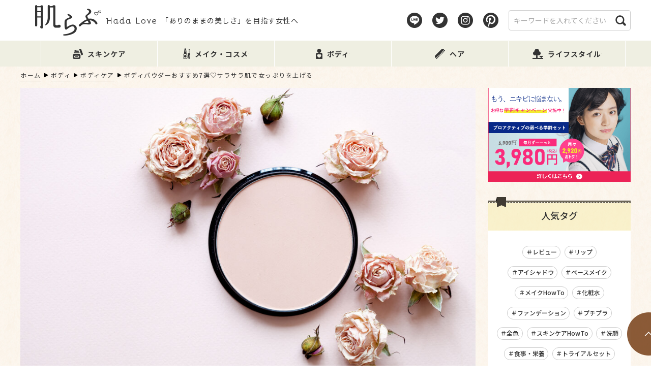

--- FILE ---
content_type: text/html; charset=UTF-8
request_url: https://hadalove.jp/body-powder-114134
body_size: 24482
content:
<!doctype html>
<html lang="ja">
<head>
<meta charset="UTF-8" />

<title>ボディパウダーおすすめ7選♡サラサラ肌で女っぷりを上げる ｜ 肌らぶ</title>
<meta name="description"  content="※ 本記事にはプロモーションを含む場合があります。「ふんわりいい香りがするボディパウダーがほしい！」 「どんなボディパウダーがあるのかな？」と迷っていませんか？ ボディケアの仕上げに肌にのせて使用する" />

<meta name="format-detection" content="telephone=no">
<meta http-equiv="X-UA-Compatible" content="IE=edge">
<!-- viewport -->
<script type="text/javascript" src="https://hadalove.jp/wp-content/themes/hadalove/js/lib/viewport.js"></script>
<noscript><meta name="viewport" content="width=device-width, initial-scale=1.0, maximum-scale=1.0, user-scalable=0"></noscript>
<!-- /viewport -->

<meta name="robots" content="index,follow">




<!--[if lt IE 9]>
<script src="https://hadalove.jp/wp-content/themes/hadalove/js/lib/if-lt-ie-9/html5shiv-master/src/html5shiv.js"></script>
<script src="https://hadalove.jp/wp-content/themes/hadalove/js/lib/if-lt-ie-9/css3-mediaqueries/css3-mediaqueries.js"></script>
<![endif]-->




<!-- GoogleWebFont -->
<link href="https://fonts.googleapis.com/css?family=Noto+Sans+JP:100,300,400,500,700,900&display=swap" rel="stylesheet">
<link href="https://fonts.googleapis.com/css?family=Noto+Serif+JP:200,300,400,500,600,700,900&display=swap&subset=japanese" rel="stylesheet">
<link href="https://fonts.googleapis.com/css2?family=Roboto+Slab:wght@100;200;300;400;500;600;700;800;900&display=swap" rel="stylesheet">
<!-- /GoogleWebFont -->




<!-- 全ページ共通のcssファイルを読込み -->
<link rel="stylesheet" type="text/css" href="https://hadalove.jp/wp-content/themes/hadalove/css/reset.css">
<link rel="stylesheet" type="text/css" href="https://hadalove.jp/wp-content/themes/hadalove/css/style.css">
<link rel="stylesheet" type="text/css" href="https://hadalove.jp/wp-content/themes/hadalove/css/module.css">
<link rel="stylesheet" type="text/css" href="https://hadalove.jp/wp-content/themes/hadalove/css/animate.css">
<link rel="stylesheet" type="text/css" href="https://hadalove.jp/wp-content/themes/hadalove/css/form.css">
<link rel="stylesheet" type="text/css" href="https://hadalove.jp/wp-content/themes/hadalove/css/class.css">
<link rel="stylesheet" type="text/css" href="https://hadalove.jp/wp-content/themes/hadalove/css/ie.css">
<link rel="stylesheet" type="text/css" href="https://hadalove.jp/wp-content/themes/hadalove/css/wp-visual-editor.css">
<!-- /全ページ共通のcssファイル -->


<!-- jQuery@Lib|Plg -->
<script type="text/javascript" src="https://hadalove.jp/wp-content/themes/hadalove/js/lib/jquery-1.11.3.min.js"></script>
<!-- /jQuery@Lib|Plg -->
<!-- js@common -->
<script type="text/javascript" src="https://hadalove.jp/wp-content/themes/hadalove/js/common.js"></script>
<!-- /js@common -->


<link rel="stylesheet" type="text/css" href="https://hadalove.jp/wp-content/themes/hadalove/css/lower.css">
<script type="text/javascript" src="https://hadalove.jp/wp-content/themes/hadalove/js/lower.js"></script>




<!--	トラッキングコード/Start	-->
<meta name="google-site-verification" content="cgB5gKBF9GvZMkH9HH1m9gqsTWXUzi-HV8jGQ2cxubI" />


<!--旧GAのトラッキングタグ ここから
<script>
  (function(i,s,o,g,r,a,m){i['zAnalyticsObject']=r;i[r]=i[r]||function(){
  (i[r].q=i[r].q||[]).push(arguments)},i[r].l=1*new Date();a=s.createElement(o),
  m=s.getElementsByTagName(o)[0];a.async=1;a.src=g;m.parentNode.insertBefore(a,m)
  })(window,document,'script','//www.google-analytics.com/analytics.js','ga');
  ga('create', 'UA-51351454-1', 'hadalove.jp');
  ga('require', 'displayfeatures');
  ga('set', 'anonymizeIp', true);
  ga('send', 'pageview');
</script>
旧GAのトラッキングタグ ここまで-->


<!-- Global site tag (gtag.js) - Google Analytics ここから
<script async src="https://www.googletagmanager.com/gtag/js?id=UA-51351454-1"></script>
<script>
  window.dataLayer = window.dataLayer || [];
  function gtag(){dataLayer.push(arguments);}
  gtag('js', new Date());

  gtag('config', 'UA-51351454-1');
</script>
Global site tag (gtag.js) - Google Analytics ここまで-->

<script async='async' src='https://www.googletagservices.com/tag/js/gpt.js'></script>
<script>
var googletag = googletag || {};
googletag.cmd = googletag.cmd || [];
</script>


<script>
googletag.cmd.push(function() {
googletag.defineSlot('/9116787/肌らぶ', [300, 250], '1013212').setTargeting('gngp_group',[String(Math.floor(Math.random() * 100))]).addService(googletag.pubads());
googletag.defineSlot('/9116787/肌らぶ4', [300, 250], '1015481').setTargeting('gngp_group',[String(Math.floor(Math.random() * 100))]).addService(googletag.pubads());
googletag.defineSlot('/9116787/肌らぶ5', [300, 250], '1015496').setTargeting('gngp_group',[String(Math.floor(Math.random() * 100))]).addService(googletag.pubads());
googletag.defineSlot('/9116787/肌らぶ6', [300, 250], '1015523').setTargeting('gngp_group',[String(Math.floor(Math.random() * 100))]).addService(googletag.pubads());
googletag.pubads().enableSingleRequest();
googletag.enableServices();
});
</script>


<!-- Global site tag (gtag.js) - Google Ads: 663404492 -->
<script async src="https://www.googletagmanager.com/gtag/js?id=AW-663404492"></script>
<script>
  window.dataLayer = window.dataLayer || [];
  function gtag(){dataLayer.push(arguments);}

 gtag('set', 'linker', {
   'domains': ['hadalove.jp','impinch.com', 'urr.jp']
   });

  gtag('js', new Date());

  gtag('config', 'AW-663404492');
</script>

<script type="text/javascript">
window.onscroll = function(){
    var BrowserWidth = (window.innerWidth || document.documentElement.clientWidth || document.body.clientWidth || 0);
    if(BrowserWidth <= 660) {
        var element = document.getElementById("scroll-back-to-top-btn");
        if(element) {
            if(element.style.bottom != document.getElementById("smp-overlay").offsetHeight) {
                element.style.bottom = (document.getElementById("smp-overlay").offsetHeight + "px");
            }
        }
    }
};
</script>


<script type="text/javascript" language="javascript">
var vc_pid = "884738983";
</script><script type="text/javascript" src="//aml.valuecommerce.com/vcdal.js" async></script>


<script>
  var googletag = googletag || {};
  googletag.cmd = googletag.cmd || [];
</script>


<script>
  googletag.cmd.push(function() {
    googletag.defineSlot('/21669789156/hada-love-af_header', [336, 280], 'div-gpt-ad-1513077330699-0').addService(googletag.pubads());
    googletag.pubads().enableSingleRequest();
    googletag.pubads().collapseEmptyDivs();
    googletag.enableServices();
  });
</script>


<script async='async' src='https://www.googletagservices.com/tag/js/gpt.js'></script>
<script>
  var googletag = googletag || {};
  googletag.cmd = googletag.cmd || [];
</script>


<script>
  googletag.cmd.push(function() {
    googletag.defineSlot('/9116787/1388374', ['fluid', [300, 250]], '1388374').addService(googletag.pubads());
    googletag.pubads().enableSingleRequest();
    googletag.enableServices();
  });
</script>
<!--	END/トラッキングコード	-->


<meta name='robots' content='max-image-preview:large' />

<!-- Google Tag Manager for WordPress by gtm4wp.com -->
<script data-cfasync="false" data-pagespeed-no-defer>
	var gtm4wp_datalayer_name = "dataLayer";
	var dataLayer = dataLayer || [];
</script>
<!-- End Google Tag Manager for WordPress by gtm4wp.com --><script type="text/javascript">
/* <![CDATA[ */
window._wpemojiSettings = {"baseUrl":"https:\/\/s.w.org\/images\/core\/emoji\/15.0.3\/72x72\/","ext":".png","svgUrl":"https:\/\/s.w.org\/images\/core\/emoji\/15.0.3\/svg\/","svgExt":".svg","source":{"concatemoji":"https:\/\/hadalove.jp\/wp-includes\/js\/wp-emoji-release.min.js?ver=6.6.4"}};
/*! This file is auto-generated */
!function(i,n){var o,s,e;function c(e){try{var t={supportTests:e,timestamp:(new Date).valueOf()};sessionStorage.setItem(o,JSON.stringify(t))}catch(e){}}function p(e,t,n){e.clearRect(0,0,e.canvas.width,e.canvas.height),e.fillText(t,0,0);var t=new Uint32Array(e.getImageData(0,0,e.canvas.width,e.canvas.height).data),r=(e.clearRect(0,0,e.canvas.width,e.canvas.height),e.fillText(n,0,0),new Uint32Array(e.getImageData(0,0,e.canvas.width,e.canvas.height).data));return t.every(function(e,t){return e===r[t]})}function u(e,t,n){switch(t){case"flag":return n(e,"\ud83c\udff3\ufe0f\u200d\u26a7\ufe0f","\ud83c\udff3\ufe0f\u200b\u26a7\ufe0f")?!1:!n(e,"\ud83c\uddfa\ud83c\uddf3","\ud83c\uddfa\u200b\ud83c\uddf3")&&!n(e,"\ud83c\udff4\udb40\udc67\udb40\udc62\udb40\udc65\udb40\udc6e\udb40\udc67\udb40\udc7f","\ud83c\udff4\u200b\udb40\udc67\u200b\udb40\udc62\u200b\udb40\udc65\u200b\udb40\udc6e\u200b\udb40\udc67\u200b\udb40\udc7f");case"emoji":return!n(e,"\ud83d\udc26\u200d\u2b1b","\ud83d\udc26\u200b\u2b1b")}return!1}function f(e,t,n){var r="undefined"!=typeof WorkerGlobalScope&&self instanceof WorkerGlobalScope?new OffscreenCanvas(300,150):i.createElement("canvas"),a=r.getContext("2d",{willReadFrequently:!0}),o=(a.textBaseline="top",a.font="600 32px Arial",{});return e.forEach(function(e){o[e]=t(a,e,n)}),o}function t(e){var t=i.createElement("script");t.src=e,t.defer=!0,i.head.appendChild(t)}"undefined"!=typeof Promise&&(o="wpEmojiSettingsSupports",s=["flag","emoji"],n.supports={everything:!0,everythingExceptFlag:!0},e=new Promise(function(e){i.addEventListener("DOMContentLoaded",e,{once:!0})}),new Promise(function(t){var n=function(){try{var e=JSON.parse(sessionStorage.getItem(o));if("object"==typeof e&&"number"==typeof e.timestamp&&(new Date).valueOf()<e.timestamp+604800&&"object"==typeof e.supportTests)return e.supportTests}catch(e){}return null}();if(!n){if("undefined"!=typeof Worker&&"undefined"!=typeof OffscreenCanvas&&"undefined"!=typeof URL&&URL.createObjectURL&&"undefined"!=typeof Blob)try{var e="postMessage("+f.toString()+"("+[JSON.stringify(s),u.toString(),p.toString()].join(",")+"));",r=new Blob([e],{type:"text/javascript"}),a=new Worker(URL.createObjectURL(r),{name:"wpTestEmojiSupports"});return void(a.onmessage=function(e){c(n=e.data),a.terminate(),t(n)})}catch(e){}c(n=f(s,u,p))}t(n)}).then(function(e){for(var t in e)n.supports[t]=e[t],n.supports.everything=n.supports.everything&&n.supports[t],"flag"!==t&&(n.supports.everythingExceptFlag=n.supports.everythingExceptFlag&&n.supports[t]);n.supports.everythingExceptFlag=n.supports.everythingExceptFlag&&!n.supports.flag,n.DOMReady=!1,n.readyCallback=function(){n.DOMReady=!0}}).then(function(){return e}).then(function(){var e;n.supports.everything||(n.readyCallback(),(e=n.source||{}).concatemoji?t(e.concatemoji):e.wpemoji&&e.twemoji&&(t(e.twemoji),t(e.wpemoji)))}))}((window,document),window._wpemojiSettings);
/* ]]> */
</script>
<style id='wp-emoji-styles-inline-css' type='text/css'>

	img.wp-smiley, img.emoji {
		display: inline !important;
		border: none !important;
		box-shadow: none !important;
		height: 1em !important;
		width: 1em !important;
		margin: 0 0.07em !important;
		vertical-align: -0.1em !important;
		background: none !important;
		padding: 0 !important;
	}
</style>
<link rel='stylesheet' id='wp-block-library-css' href='https://hadalove.jp/wp-includes/css/dist/block-library/style.min.css?ver=6.6.4' type='text/css' media='all' />
<style id='classic-theme-styles-inline-css' type='text/css'>
/*! This file is auto-generated */
.wp-block-button__link{color:#fff;background-color:#32373c;border-radius:9999px;box-shadow:none;text-decoration:none;padding:calc(.667em + 2px) calc(1.333em + 2px);font-size:1.125em}.wp-block-file__button{background:#32373c;color:#fff;text-decoration:none}
</style>
<style id='global-styles-inline-css' type='text/css'>
:root{--wp--preset--aspect-ratio--square: 1;--wp--preset--aspect-ratio--4-3: 4/3;--wp--preset--aspect-ratio--3-4: 3/4;--wp--preset--aspect-ratio--3-2: 3/2;--wp--preset--aspect-ratio--2-3: 2/3;--wp--preset--aspect-ratio--16-9: 16/9;--wp--preset--aspect-ratio--9-16: 9/16;--wp--preset--color--black: #000000;--wp--preset--color--cyan-bluish-gray: #abb8c3;--wp--preset--color--white: #ffffff;--wp--preset--color--pale-pink: #f78da7;--wp--preset--color--vivid-red: #cf2e2e;--wp--preset--color--luminous-vivid-orange: #ff6900;--wp--preset--color--luminous-vivid-amber: #fcb900;--wp--preset--color--light-green-cyan: #7bdcb5;--wp--preset--color--vivid-green-cyan: #00d084;--wp--preset--color--pale-cyan-blue: #8ed1fc;--wp--preset--color--vivid-cyan-blue: #0693e3;--wp--preset--color--vivid-purple: #9b51e0;--wp--preset--gradient--vivid-cyan-blue-to-vivid-purple: linear-gradient(135deg,rgba(6,147,227,1) 0%,rgb(155,81,224) 100%);--wp--preset--gradient--light-green-cyan-to-vivid-green-cyan: linear-gradient(135deg,rgb(122,220,180) 0%,rgb(0,208,130) 100%);--wp--preset--gradient--luminous-vivid-amber-to-luminous-vivid-orange: linear-gradient(135deg,rgba(252,185,0,1) 0%,rgba(255,105,0,1) 100%);--wp--preset--gradient--luminous-vivid-orange-to-vivid-red: linear-gradient(135deg,rgba(255,105,0,1) 0%,rgb(207,46,46) 100%);--wp--preset--gradient--very-light-gray-to-cyan-bluish-gray: linear-gradient(135deg,rgb(238,238,238) 0%,rgb(169,184,195) 100%);--wp--preset--gradient--cool-to-warm-spectrum: linear-gradient(135deg,rgb(74,234,220) 0%,rgb(151,120,209) 20%,rgb(207,42,186) 40%,rgb(238,44,130) 60%,rgb(251,105,98) 80%,rgb(254,248,76) 100%);--wp--preset--gradient--blush-light-purple: linear-gradient(135deg,rgb(255,206,236) 0%,rgb(152,150,240) 100%);--wp--preset--gradient--blush-bordeaux: linear-gradient(135deg,rgb(254,205,165) 0%,rgb(254,45,45) 50%,rgb(107,0,62) 100%);--wp--preset--gradient--luminous-dusk: linear-gradient(135deg,rgb(255,203,112) 0%,rgb(199,81,192) 50%,rgb(65,88,208) 100%);--wp--preset--gradient--pale-ocean: linear-gradient(135deg,rgb(255,245,203) 0%,rgb(182,227,212) 50%,rgb(51,167,181) 100%);--wp--preset--gradient--electric-grass: linear-gradient(135deg,rgb(202,248,128) 0%,rgb(113,206,126) 100%);--wp--preset--gradient--midnight: linear-gradient(135deg,rgb(2,3,129) 0%,rgb(40,116,252) 100%);--wp--preset--font-size--small: 13px;--wp--preset--font-size--medium: 20px;--wp--preset--font-size--large: 36px;--wp--preset--font-size--x-large: 42px;--wp--preset--spacing--20: 0.44rem;--wp--preset--spacing--30: 0.67rem;--wp--preset--spacing--40: 1rem;--wp--preset--spacing--50: 1.5rem;--wp--preset--spacing--60: 2.25rem;--wp--preset--spacing--70: 3.38rem;--wp--preset--spacing--80: 5.06rem;--wp--preset--shadow--natural: 6px 6px 9px rgba(0, 0, 0, 0.2);--wp--preset--shadow--deep: 12px 12px 50px rgba(0, 0, 0, 0.4);--wp--preset--shadow--sharp: 6px 6px 0px rgba(0, 0, 0, 0.2);--wp--preset--shadow--outlined: 6px 6px 0px -3px rgba(255, 255, 255, 1), 6px 6px rgba(0, 0, 0, 1);--wp--preset--shadow--crisp: 6px 6px 0px rgba(0, 0, 0, 1);}:where(.is-layout-flex){gap: 0.5em;}:where(.is-layout-grid){gap: 0.5em;}body .is-layout-flex{display: flex;}.is-layout-flex{flex-wrap: wrap;align-items: center;}.is-layout-flex > :is(*, div){margin: 0;}body .is-layout-grid{display: grid;}.is-layout-grid > :is(*, div){margin: 0;}:where(.wp-block-columns.is-layout-flex){gap: 2em;}:where(.wp-block-columns.is-layout-grid){gap: 2em;}:where(.wp-block-post-template.is-layout-flex){gap: 1.25em;}:where(.wp-block-post-template.is-layout-grid){gap: 1.25em;}.has-black-color{color: var(--wp--preset--color--black) !important;}.has-cyan-bluish-gray-color{color: var(--wp--preset--color--cyan-bluish-gray) !important;}.has-white-color{color: var(--wp--preset--color--white) !important;}.has-pale-pink-color{color: var(--wp--preset--color--pale-pink) !important;}.has-vivid-red-color{color: var(--wp--preset--color--vivid-red) !important;}.has-luminous-vivid-orange-color{color: var(--wp--preset--color--luminous-vivid-orange) !important;}.has-luminous-vivid-amber-color{color: var(--wp--preset--color--luminous-vivid-amber) !important;}.has-light-green-cyan-color{color: var(--wp--preset--color--light-green-cyan) !important;}.has-vivid-green-cyan-color{color: var(--wp--preset--color--vivid-green-cyan) !important;}.has-pale-cyan-blue-color{color: var(--wp--preset--color--pale-cyan-blue) !important;}.has-vivid-cyan-blue-color{color: var(--wp--preset--color--vivid-cyan-blue) !important;}.has-vivid-purple-color{color: var(--wp--preset--color--vivid-purple) !important;}.has-black-background-color{background-color: var(--wp--preset--color--black) !important;}.has-cyan-bluish-gray-background-color{background-color: var(--wp--preset--color--cyan-bluish-gray) !important;}.has-white-background-color{background-color: var(--wp--preset--color--white) !important;}.has-pale-pink-background-color{background-color: var(--wp--preset--color--pale-pink) !important;}.has-vivid-red-background-color{background-color: var(--wp--preset--color--vivid-red) !important;}.has-luminous-vivid-orange-background-color{background-color: var(--wp--preset--color--luminous-vivid-orange) !important;}.has-luminous-vivid-amber-background-color{background-color: var(--wp--preset--color--luminous-vivid-amber) !important;}.has-light-green-cyan-background-color{background-color: var(--wp--preset--color--light-green-cyan) !important;}.has-vivid-green-cyan-background-color{background-color: var(--wp--preset--color--vivid-green-cyan) !important;}.has-pale-cyan-blue-background-color{background-color: var(--wp--preset--color--pale-cyan-blue) !important;}.has-vivid-cyan-blue-background-color{background-color: var(--wp--preset--color--vivid-cyan-blue) !important;}.has-vivid-purple-background-color{background-color: var(--wp--preset--color--vivid-purple) !important;}.has-black-border-color{border-color: var(--wp--preset--color--black) !important;}.has-cyan-bluish-gray-border-color{border-color: var(--wp--preset--color--cyan-bluish-gray) !important;}.has-white-border-color{border-color: var(--wp--preset--color--white) !important;}.has-pale-pink-border-color{border-color: var(--wp--preset--color--pale-pink) !important;}.has-vivid-red-border-color{border-color: var(--wp--preset--color--vivid-red) !important;}.has-luminous-vivid-orange-border-color{border-color: var(--wp--preset--color--luminous-vivid-orange) !important;}.has-luminous-vivid-amber-border-color{border-color: var(--wp--preset--color--luminous-vivid-amber) !important;}.has-light-green-cyan-border-color{border-color: var(--wp--preset--color--light-green-cyan) !important;}.has-vivid-green-cyan-border-color{border-color: var(--wp--preset--color--vivid-green-cyan) !important;}.has-pale-cyan-blue-border-color{border-color: var(--wp--preset--color--pale-cyan-blue) !important;}.has-vivid-cyan-blue-border-color{border-color: var(--wp--preset--color--vivid-cyan-blue) !important;}.has-vivid-purple-border-color{border-color: var(--wp--preset--color--vivid-purple) !important;}.has-vivid-cyan-blue-to-vivid-purple-gradient-background{background: var(--wp--preset--gradient--vivid-cyan-blue-to-vivid-purple) !important;}.has-light-green-cyan-to-vivid-green-cyan-gradient-background{background: var(--wp--preset--gradient--light-green-cyan-to-vivid-green-cyan) !important;}.has-luminous-vivid-amber-to-luminous-vivid-orange-gradient-background{background: var(--wp--preset--gradient--luminous-vivid-amber-to-luminous-vivid-orange) !important;}.has-luminous-vivid-orange-to-vivid-red-gradient-background{background: var(--wp--preset--gradient--luminous-vivid-orange-to-vivid-red) !important;}.has-very-light-gray-to-cyan-bluish-gray-gradient-background{background: var(--wp--preset--gradient--very-light-gray-to-cyan-bluish-gray) !important;}.has-cool-to-warm-spectrum-gradient-background{background: var(--wp--preset--gradient--cool-to-warm-spectrum) !important;}.has-blush-light-purple-gradient-background{background: var(--wp--preset--gradient--blush-light-purple) !important;}.has-blush-bordeaux-gradient-background{background: var(--wp--preset--gradient--blush-bordeaux) !important;}.has-luminous-dusk-gradient-background{background: var(--wp--preset--gradient--luminous-dusk) !important;}.has-pale-ocean-gradient-background{background: var(--wp--preset--gradient--pale-ocean) !important;}.has-electric-grass-gradient-background{background: var(--wp--preset--gradient--electric-grass) !important;}.has-midnight-gradient-background{background: var(--wp--preset--gradient--midnight) !important;}.has-small-font-size{font-size: var(--wp--preset--font-size--small) !important;}.has-medium-font-size{font-size: var(--wp--preset--font-size--medium) !important;}.has-large-font-size{font-size: var(--wp--preset--font-size--large) !important;}.has-x-large-font-size{font-size: var(--wp--preset--font-size--x-large) !important;}
:where(.wp-block-post-template.is-layout-flex){gap: 1.25em;}:where(.wp-block-post-template.is-layout-grid){gap: 1.25em;}
:where(.wp-block-columns.is-layout-flex){gap: 2em;}:where(.wp-block-columns.is-layout-grid){gap: 2em;}
:root :where(.wp-block-pullquote){font-size: 1.5em;line-height: 1.6;}
</style>
<link rel='stylesheet' id='contact-form-7-css' href='https://hadalove.jp/wp-content/plugins/contact-form-7/includes/css/styles.css?ver=5.7.7' type='text/css' media='all' />
<link rel='stylesheet' id='main-style-css' href='https://hadalove.jp/wp-content/themes/hadalove/style.css?ver=6.6.4' type='text/css' media='all' />
<link rel='stylesheet' id='__EPYT__style-css' href='https://hadalove.jp/wp-content/plugins/youtube-embed-plus/styles/ytprefs.min.css?ver=14.2.1.2' type='text/css' media='all' />
<style id='__EPYT__style-inline-css' type='text/css'>

                .epyt-gallery-thumb {
                        width: 33.333%;
                }
                
</style>
<script type="text/javascript" src="https://hadalove.jp/wp-includes/js/jquery/jquery.min.js?ver=3.7.1" id="jquery-core-js"></script>
<script type="text/javascript" src="https://hadalove.jp/wp-includes/js/jquery/jquery-migrate.min.js?ver=3.4.1" id="jquery-migrate-js"></script>
<script type="text/javascript" id="__ytprefs__-js-extra">
/* <![CDATA[ */
var _EPYT_ = {"ajaxurl":"https:\/\/hadalove.jp\/wp-admin\/admin-ajax.php","security":"508bba3265","gallery_scrolloffset":"20","eppathtoscripts":"https:\/\/hadalove.jp\/wp-content\/plugins\/youtube-embed-plus\/scripts\/","eppath":"https:\/\/hadalove.jp\/wp-content\/plugins\/youtube-embed-plus\/","epresponsiveselector":"[\"iframe.__youtube_prefs__\",\"iframe[src*='youtube.com']\",\"iframe[src*='youtube-nocookie.com']\",\"iframe[data-ep-src*='youtube.com']\",\"iframe[data-ep-src*='youtube-nocookie.com']\",\"iframe[data-ep-gallerysrc*='youtube.com']\"]","epdovol":"1","version":"14.2.1.2","evselector":"iframe.__youtube_prefs__[src], iframe[src*=\"youtube.com\/embed\/\"], iframe[src*=\"youtube-nocookie.com\/embed\/\"]","ajax_compat":"","maxres_facade":"eager","ytapi_load":"light","pause_others":"","stopMobileBuffer":"1","facade_mode":"","not_live_on_channel":"","vi_active":"","vi_js_posttypes":[]};
/* ]]> */
</script>
<script type="text/javascript" src="https://hadalove.jp/wp-content/plugins/youtube-embed-plus/scripts/ytprefs.min.js?ver=14.2.1.2" id="__ytprefs__-js"></script>
<link rel="https://api.w.org/" href="https://hadalove.jp/wp-json/" /><link rel="alternate" title="JSON" type="application/json" href="https://hadalove.jp/wp-json/wp/v2/posts/114134" /><link rel="canonical" href="https://hadalove.jp/body-powder-114134" />
<link rel='shortlink' href='https://hadalove.jp/?p=114134' />
<link rel="alternate" title="oEmbed (JSON)" type="application/json+oembed" href="https://hadalove.jp/wp-json/oembed/1.0/embed?url=https%3A%2F%2Fhadalove.jp%2Fbody-powder-114134" />
<link rel="alternate" title="oEmbed (XML)" type="text/xml+oembed" href="https://hadalove.jp/wp-json/oembed/1.0/embed?url=https%3A%2F%2Fhadalove.jp%2Fbody-powder-114134&#038;format=xml" />
		<script type="text/javascript">
				(function(c,l,a,r,i,t,y){
					c[a]=c[a]||function(){(c[a].q=c[a].q||[]).push(arguments)};t=l.createElement(r);t.async=1;
					t.src="https://www.clarity.ms/tag/"+i+"?ref=wordpress";y=l.getElementsByTagName(r)[0];y.parentNode.insertBefore(t,y);
				})(window, document, "clarity", "script", "cyq8ghudjt");
		</script>
		
<!-- Google Tag Manager for WordPress by gtm4wp.com -->
<!-- GTM Container placement set to footer -->
<script data-cfasync="false" data-pagespeed-no-defer>
	var dataLayer_content = {"pagePostType":"post","pagePostType2":"single-post","pageCategory":["body","care-body"],"pagePostAuthor":"肌らぶ編集部"};
	dataLayer.push( dataLayer_content );
</script>
<script data-cfasync="false">
(function(w,d,s,l,i){w[l]=w[l]||[];w[l].push({'gtm.start':
new Date().getTime(),event:'gtm.js'});var f=d.getElementsByTagName(s)[0],
j=d.createElement(s),dl=l!='dataLayer'?'&l='+l:'';j.async=true;j.src=
'//www.googletagmanager.com/gtm.js?id='+i+dl;f.parentNode.insertBefore(j,f);
})(window,document,'script','dataLayer','GTM-TXTRHSB');
</script>
<!-- End Google Tag Manager for WordPress by gtm4wp.com --><link rel="apple-touch-icon" sizes="180x180" href="/wp-content/uploads/fbrfg/apple-touch-icon.png">
<link rel="icon" type="image/png" sizes="32x32" href="/wp-content/uploads/fbrfg/favicon-32x32.png">
<link rel="icon" type="image/png" sizes="16x16" href="/wp-content/uploads/fbrfg/favicon-16x16.png">
<link rel="manifest" href="/wp-content/uploads/fbrfg/site.webmanifest">
<link rel="mask-icon" href="/wp-content/uploads/fbrfg/safari-pinned-tab.svg" color="#5bbad5">
<link rel="shortcut icon" href="/wp-content/uploads/fbrfg/favicon.ico">
<meta name="msapplication-TileColor" content="#da532c">
<meta name="msapplication-config" content="/wp-content/uploads/fbrfg/browserconfig.xml">
<meta name="theme-color" content="#ffffff"><meta property="og:title" content="ボディパウダーおすすめ7選♡サラサラ肌で女っぷりを上げる ｜ 肌らぶ" />
<meta property="og:description" content="※ 本記事にはプロモーションを含む場合があります。「ふんわりいい香りがするボディパウダーがほしい！」 「どんなボディパウダーがあるのかな？」と迷っていませんか？ ボディケアの仕上げに肌にのせて使用する" />
<meta property="og:type" content="article" />
<meta property="og:url" content="https://hadalove.jp/body-powder-114134" />
<meta property="og:image" content="https://hadalove.jp/wp-content/uploads/2017/08/f2a9bbcc9bdd5bf8c361c8f50f55015e.jpg" />
<meta property="og:site_name" content="肌らぶ" />
<meta name="twitter:card" content="summary_large_image" />
<meta name="twitter:site" content="@hadalove_jp" />
<meta name="twitter:domain" content="twitter.com/hadalove_jp" />
<meta name="twitter:title" content="ボディパウダーおすすめ7選♡サラサラ肌で女っぷりを上げる ｜ 肌らぶ" />
<meta name="twitter:description" content="※ 本記事にはプロモーションを含む場合があります。「ふんわりいい香りがするボディパウダーがほしい！」 「どんなボディパウダーがあるのかな？」と迷っていませんか？ ボディケアの仕上げに肌にのせて使用する" />
<meta property="og:locale" content="ja_JP" />
<meta property="fb:admins" content="100003297557835" />
<link rel="icon" href="https://hadalove.jp/wp-content/uploads/2020/07/cropped-tw_top-32x32.png" sizes="32x32" />
<link rel="icon" href="https://hadalove.jp/wp-content/uploads/2020/07/cropped-tw_top-192x192.png" sizes="192x192" />
<link rel="apple-touch-icon" href="https://hadalove.jp/wp-content/uploads/2020/07/cropped-tw_top-180x180.png" />
<meta name="msapplication-TileImage" content="https://hadalove.jp/wp-content/uploads/2020/07/cropped-tw_top-270x270.png" />
		<style type="text/css" id="wp-custom-css">
			.center{
	text-align : center;
}

.mt0{
	margin-top : 0px;
}

.margin-b50{
	margin-bottom : 50px;
}

.under0{
	margin-bottom : 0px!important;
}


@media only screen and (min-width: 600px) {

/*レスポンシブ用PC左右コンテンツ*/
	.responbox .lbox img {
		width:100%;
		box-sizing:border-box;
	}

	/*50%*/
	.responbox50 .lbox {
		float:left;
		padding-right:7px;
		width:50%;
		box-sizing:border-box;
	}

	.responbox50 .rbox {
		float:left;
		padding-left:7px;
		box-sizing:border-box;
		width:50%;
	}
}

@media print, screen and (min-width: 901px){
	table tr:first-child th, table tr:first-child td {
		padding-top: inherit;
	}
}


/**会話吹き出しアイコン**/
.balloon5 {
  width: 100%;
  margin: 1.5em 0;
  overflow: hidden;
}

.balloon5 .faceicon {
  float: left;
  margin-right: -90px;
  width: 80px;
}

.balloon5 .faceicon img{
  width: 100%;
  height: auto;
  border: solid 3px #efefe2;
  border-radius: 50%;
}

.balloon5 .chatting {
  width: 100%;
}

.says {
  display: inline-block;
  position: relative; 
  margin: 5px 0 0 105px;
  /**padding: 17px 13px;**/
  border-radius: 12px;
  background: #efefe2;
}

.says:after {
  content: "";
  display: inline-block;
  position: absolute;
  top: 18px; 
  left: -24px;
  border: 12px solid transparent;
  border-right: 12px solid #efefe2;
}

.says p {
  margin: 0;
  padding: 0;
}

/**マーカー**/
.y-marker {
	font-weight : bold;
 	background:linear-gradient(transparent 70%, #ff6 60%);
}	

.r-marker {
	font-weight : bold;
 	background:linear-gradient(transparent 70%, #ff9999 60%);
}	

/**ボックス**/
.orangebox {
	margin: auto;
	background: #ffffff;
	width : 80%;
	border : #FFC107 solid 1px;
}
.orangebox .box-title {
	font-size: 1.2em;
  background: #FFC107;
  padding: 4px;
  text-align: center;
  color: #fff;
  font-weight: bold;
  letter-spacing: 0.05em;
}
.orangebox p {
  padding: 15px 20px;
  margin: 0;
}

/**clear borh**/
.clear{
	clear : both;
}

/********************************
かんたんリンク
*********************************/
/* 枠 */
div.easyLink-box{
margin: 0 auto !important;
padding: 1em 1.5em !important;
background-color: #fafafa!important;
border:none!important;
border-radius: 4px;
box-shadow: 0px 2px 5px 0 rgba(0,0,0,.26);
line-height: 1.5;
max-width:90%!important;
}
@media screen and (max-width: 703px){
div.easyLink-box {
text-align:center;
max-height:none!important;
padding: 10px!important;
}}
@media screen and (max-width: 620px){
div.easyLink-box{
display:block!important;	
}
}
@media screen and (max-width: 480px){
div.easyLink-box{
max-width:100%!important;
}
}
/* 商品名 */
div.easyLink-box div.easyLink-info p.easyLink-info-name{
text-align:center;
}
div.easyLink-box div.easyLink-info p.easyLink-info-name a {
font-size:14px;
color: #565656!important;
}
div.easyLink-box div.easyLink-info p.easyLink-info-name a:hover {
color:#337AB7!important; 
}
@media screen and (max-width: 703px){
div.easyLink-box div.easyLink-info p.easyLink-info-name a {
font-size:14px;
}
}
/* 画像 */
@media screen and (min-width: 704px){
div.easyLink-box div.easyLink-img {
margin-top: 1em;
}
div.easyLink-box div.easyLink-img p.easyLink-img-box {
align-items: start!important;
}}
@media screen and (min-width:481px) and (max-width: 620px){
div.easyLink-box div.easyLink-img{   
display:inline-block!important;
}
}
div.easyLink-box div.easyLink-img a.easyLink-arrow-left img, 
div.easyLink-box div.easyLink-img a.easyLink-arrow-right img {/*左右矢印の影非表示*/
box-shadow:none;
}
/* ボタン */
div.easyLink-box div.easyLink-info p.easyLink-info-btn a {
border-radius: 20px!important;	
line-height:40px!important;
width:75%!important;
font-size:.8em!important;
}
@media screen and (min-width: 704px){
div.easyLink-box div.easyLink-info p.easyLink-info-btn {
margin-top: .5em!important;
justify-content: center!important;
}
div.easyLink-box div.easyLink-info p.easyLink-info-btn a {
margin: .5em 0 0 0 !important;
}
}
@media screen and (max-width: 703px){
div.easyLink-box div.easyLink-info p.easyLink-info-btn {
margin-top: .2em!important;
}
div.easyLink-box div.easyLink-info p.easyLink-info-btn a {
display: inline-block!important;
margin-top: .5em!important;
margin-bottom: 0!important;
}}
@media screen and (max-width: 620px){
div.easyLink-box div.easyLink-info p.easyLink-info-btn a {
width:85%!important;
}}
p.easyLink-info-maker{/*メーカーを非表示にしたい場合*/
display:none;
}
p.easyLink-info-model{/*モデルを非表示にしたい場合*/
display:none;
}		</style>
		

<!-- Begin Mieruca Embed Code --> <script type="text/javascript" id="mierucajs"> window.__fid = window.__fid || [];__fid.push([512433928]); (function() { function mieruca(){if(typeof window.__fjsld != "undefined") return; window.__fjsld = 1; var fjs = document.createElement('script'); fjs.type = 'text/javascript'; fjs.async = true; fjs.id = "fjssync"; var timestamp = new Date;fjs.src = ('https:' == document.location.protocol ? 'https' : 'http') + '://hm.mieru-ca.com/service/js/mieruca-hm.js?v='+ timestamp.getTime(); var x = document.getElementsByTagName('script')[0]; x.parentNode.insertBefore(fjs, x); }; setTimeout(mieruca, 500); document.readyState != "complete" ? (window.attachEvent ? window.attachEvent("onload", mieruca) : window.addEventListener("load", mieruca, false)) : mieruca(); })(); </script> <!-- End Mieruca Embed Code -->

</head>
<body class=" lower">



	<div id="wrapper">
		<header id="header">
			<div class="header_bg">
				<div id="header_content" class="pc-flex pc-justify-between pc-align-center">
					<p class="ttl">
						<a href="https://hadalove.jp" class="wrap no_animate main"><img src="https://hadalove.jp/wp-content/themes/hadalove/img/logo.png" width="1" height="1" alt="肌らぶ"><img src="https://hadalove.jp/wp-content/themes/hadalove/img/logo-sp.png" width="1" height="1" alt="肌らぶ"></a>
					</p>
					<p class="ttl2">
						「ありのままの美しさ」を目指す女性へ
					</p>

					<span id="sp-navi_open"><img src="https://hadalove.jp/wp-content/themes/hadalove/img/sp-nav-open.png" width="1" height="1" alt=""></span>
					<span id="sp-search_open"><img src="https://hadalove.jp/wp-content/themes/hadalove/img/form/search_01.png" width="1" height="1" alt=""></span>

					<nav id="nav">
						<span id="sp-nav_close"><img src="https://hadalove.jp/wp-content/themes/hadalove/img/sp-nav-close.png" width="1" height="1" alt=""></span>
						<div id="sp-menu">
							<div class="wrap sp-flex sp-justify-between sp-align-stretch">
								<div class="top">
									<p class="nav_ttl">MENU</p>
								</div>
								<div class="left">
									<ul class="parent">
										<li><p class="nav_ttl2">カテゴリ一覧</p></li>
										<li><a href="https://hadalove.jp/category/skincare" class="flex justify-fstart align-center"><span class="cate-icon cate-icon-01"></span>スキンケア</a></li>
										<li><a href="https://hadalove.jp/category/make" class="flex justify-fstart align-center"><span class="cate-icon cate-icon-02"></span>メイク・コスメ</a></li>
										<li><a href="https://hadalove.jp/category/body" class="flex justify-fstart align-center"><span class="cate-icon cate-icon-03"></span>ボディ</a></li>
										<li><a href="https://hadalove.jp/category/hair" class="flex justify-fstart align-center"><span class="cate-icon cate-icon-04"></span>ヘア</a></li>
										<li><a href="https://hadalove.jp/category/lifestyle" class="flex justify-fstart align-center"><span class="cate-icon cate-icon-05"></span>ライフスタイル</a></li>
									</ul>
									<ul class="child">
										<li><a href="https://hadalove.jp/writer">ライター一覧</a></li>
										<li><a href="https://hadalove.jp/whats-hadalove">肌らぶとは</a></li>
										<li><a href="https://hadalove.jp/site-operation-policy">サイトポリシー</a></li>
										<li><a href="https://hadalove.jp/privacy-policy">プライバシーポリシー</a></li>
										<li><a href="https://hadalove.jp/terms-of-service">利用規約</a></li>
									</ul>
								</div>
								<div class="right">
									<ul>
										<li class="parent">
											<p><a href="https://hadalove.jp/contact">お問い合わせ</a></p>
											<ul class="child">
												<li><a href="https://hadalove.jp/contact/company">広告掲載に関する<br>お問い合わせ</a></li>
												<li><a href="https://hadalove.jp/contact/writer">ライター募集に関する<br>お問い合わせ</a></li>
												<li><a href="https://hadalove.jp/contact/user">サイトに関する<br>お問い合わせ</a></li>
											</ul>
										</li>
									</ul>
								</div>
								<div class="bottom">
									<p class="nav_ttl3"><img src="https://hadalove.jp/wp-content/themes/hadalove/img/nav-logo.png" width="1" height="1" alt="肌らぶ"></p>
									<p class="sns">
										<a href="https://hadalove.jp/tran/sns-line.html" target="_blank"><img src="https://hadalove.jp/wp-content/themes/hadalove/img/sns/icon_01_white.png" width="1" height="1" alt=""></a>
										<a href="https://hadalove.jp/tran/sns-twitter.html" target="_blank"><img src="https://hadalove.jp/wp-content/themes/hadalove/img/sns/icon_02_white.png" width="1" height="1" alt=""></a>
										<a href="https://hadalove.jp/tran/sns-instagram.html" target="_blank"><img src="https://hadalove.jp/wp-content/themes/hadalove/img/sns/icon_03_white.png" width="1" height="1" alt=""></a>
										<a href="https://www.pinterest.jp/hadalovejp" target="_blank"><img src="https://hadalove.jp/wp-content/themes/hadalove/img/sns/icon_04_white.png" width="1" height="1" alt=""></a>
									</p>
								</div>
							</div>
						</div><!-- /.sp-menu -->

						<div id="sp-search_form">
							<div class="wrap sp-flex sp-justify-center sp-align-center">
								<div class="inner">
									<form action="https://hadalove.jp/" method="get">
										<input type="text" name="s" value="" placeholder="キーワードを入れてください" class="input" id="search_s">
										<input type="submit" name="" value="" class="submit">
									</form>
									<div class="tags_area">
										<p class="nav_ttl">人気タグ</p>
										<p class="tags">
											<a class="tag" href="https://hadalove.jp/tag/item-reviews">＃レビュー</a>
<a class="tag" href="https://hadalove.jp/tag/lip">＃リップ</a>
<a class="tag" href="https://hadalove.jp/tag/eyeshadow-2">＃アイシャドウ</a>
<a class="tag" href="https://hadalove.jp/tag/basemake-2">＃ベースメイク</a>
<a class="tag" href="https://hadalove.jp/tag/make-how-to">＃メイクHowTo</a>
<a class="tag" href="https://hadalove.jp/tag/%e5%8c%96%e7%b2%a7%e6%b0%b4">＃化粧水</a>
<a class="tag" href="https://hadalove.jp/tag/foundation">＃ファンデーション</a>
<a class="tag" href="https://hadalove.jp/tag/petite-price">＃プチプラ</a>
<a class="tag" href="https://hadalove.jp/tag/allcolor">＃全色</a>
<a class="tag" href="https://hadalove.jp/tag/skincare-howto">＃スキンケアHowTo</a>
<a class="tag" href="https://hadalove.jp/tag/facialwash">＃洗顔</a>
<a class="tag" href="https://hadalove.jp/tag/%e9%a3%9f%e4%ba%8b%e3%83%bb%e6%a0%84%e9%a4%8a">＃食事・栄養</a>
<a class="tag" href="https://hadalove.jp/tag/trial-set">＃トライアルセット</a>
<a class="tag" href="https://hadalove.jp/tag/%e3%82%ad%e3%83%a3%e3%83%b3%e3%83%9a%e3%83%bc%e3%83%b3">＃キャンペーン</a>
<a class="tag" href="https://hadalove.jp/tag/%e3%82%af%e3%83%ac%e3%83%b3%e3%82%b8%e3%83%b3%e3%82%b0">＃クレンジング</a>
<a class="tag" href="https://hadalove.jp/tag/%e3%83%8b%e3%82%ad%e3%83%93">＃ニキビ</a>
										</p>
									</div>
								</div>
							</div>
						</div><!-- /.sp-search_form -->
					</nav>
					<div id="sp_layer"></div>

					<div class="header_search pc-flex pc-justify-between pc-align-center">
						<p class="header_sns pc-flex pc-justify-between pc-align-center">
							<a href="https://hadalove.jp/tran/sns-line.html" target="_blank"><img src="https://hadalove.jp/wp-content/themes/hadalove/img/sns/icon_01.png" width="1" height="1" alt=""></a>
							<a href="https://hadalove.jp/tran/sns-twitter.html" target="_blank"><img src="https://hadalove.jp/wp-content/themes/hadalove/img/sns/icon_02.png" width="1" height="1" alt=""></a>
							<a href="https://hadalove.jp/tran/sns-instagram.html" target="_blank"><img src="https://hadalove.jp/wp-content/themes/hadalove/img/sns/icon_03.png" width="1" height="1" alt=""></a>
							<a href="https://www.pinterest.jp/hadalovejp" target="_blank"><img src="https://hadalove.jp/wp-content/themes/hadalove/img/sns/icon_04.png" width="1" height="1" alt=""></a>
						</p>
						<form action="https://hadalove.jp/" method="get">
							<input type="text" name="s" value="" placeholder="キーワードを入れてください" class="input" id="search_s">
							<input type="submit" name="" value="" class="submit">
						</form>
					</div><!-- /.header_search -->
				</div><!-- /#header_content -->
			</div><!-- /.header_bg -->
			<div id="subnav">
				<ul class="flex justify-center pc-align-center sp-align-stretch">
					<li><a href="https://hadalove.jp/category/skincare" class="pc-flex pc-justify-center pc-align-center"><span class="cate-icon cate-icon-01"></span><span class="text">スキンケア</span><img src="https://hadalove.jp/wp-content/themes/hadalove/img/cate-icon/sp-nav-01.png" width="1" height="1" alt=""></a></li>
					<li><a href="https://hadalove.jp/category/make" class="pc-flex pc-justify-center pc-align-center"><span class="cate-icon cate-icon-02"></span><span class="text">メイク・コスメ</span><img src="https://hadalove.jp/wp-content/themes/hadalove/img/cate-icon/sp-nav-02.png" width="1" height="1" alt=""></a></li>
					<li><a href="https://hadalove.jp/category/body" class="pc-flex pc-justify-center pc-align-center"><span class="cate-icon cate-icon-03"></span><span class="text">ボディ</span><img src="https://hadalove.jp/wp-content/themes/hadalove/img/cate-icon/sp-nav-03.png" width="1" height="1" alt=""></a></li>
					<li><a href="https://hadalove.jp/category/hair" class="pc-flex pc-justify-center pc-align-center"><span class="cate-icon cate-icon-04"></span><span class="text">ヘア</span><img src="https://hadalove.jp/wp-content/themes/hadalove/img/cate-icon/sp-nav-04.png" width="1" height="1" alt=""></a></li>
					<li><a href="https://hadalove.jp/category/lifestyle" class="pc-flex pc-justify-center pc-align-center"><span class="cate-icon cate-icon-05"></span><span class="text">ライフスタイル</span><img src="https://hadalove.jp/wp-content/themes/hadalove/img/cate-icon/sp-nav-05.png" width="1" height="1" alt=""></a></li>
				</ul>
			</div><!-- /.subnav -->
		</header><!-- /#header -->




		<main id="main">


			<div id="contents">










<div id="breadcrumb">
	<div class="inner_box">
		<ul>
			<li><a href="https://hadalove.jp">ホーム</a></li>
				<li><a href="https://hadalove.jp/category/body/care-body">ボディ</a></li>
				<li><a href="https://hadalove.jp/category/body/care-body">ボディケア</a></li>
			<li>ボディパウダーおすすめ7選♡サラサラ肌で女っぷりを上げる</li>
		</ul>
	</div>
</div><!-- /#breadcrumb -->





<div id="single" class="inner_box pc-only clr">




	<div id="main_content">


		<section id="post_detail" class="section">

											<div class="c_bg_white"><div class="post_head">	<p class="img"><img width="1000" height="667" src="https://hadalove.jp/wp-content/uploads/2017/08/f2a9bbcc9bdd5bf8c361c8f50f55015e.jpg" class="attachment-full size-full wp-post-image" alt="ボディパウダー　おすすめ" decoding="async" srcset="https://hadalove.jp/wp-content/uploads/2017/08/f2a9bbcc9bdd5bf8c361c8f50f55015e.jpg 1000w, https://hadalove.jp/wp-content/uploads/2017/08/f2a9bbcc9bdd5bf8c361c8f50f55015e-300x200.jpg 300w, https://hadalove.jp/wp-content/uploads/2017/08/f2a9bbcc9bdd5bf8c361c8f50f55015e-768x512.jpg 768w, https://hadalove.jp/wp-content/uploads/2017/08/f2a9bbcc9bdd5bf8c361c8f50f55015e-570x380.jpg 570w" sizes="(max-width: 1000px) 100vw, 1000px" /></p>	<div class="textarea">		<p class="author"><span class="img"><span class="imgwrap"><img alt='アバター画像' src='https://hadalove.jp/wp-content/uploads/2017/01/78cb3637b2ec33f736e316e9f4976330.JPG' srcset='https://hadalove.jp/wp-content/uploads/2017/01/78cb3637b2ec33f736e316e9f4976330.JPG 2x' class='avatar avatar-300 photo' height='300' width='300' fetchpriority='high' decoding='async'/></span></p>		<div class="txmy">			<p class="cate flex justify-fstart align-center"><span class="cate-icon cate-icon-03"></span><span class="cate_name">ボディケア</a >			</p>			<span class="date">2017.12.14 Thu</span>		</div>		<h1 class="title">ボディパウダーおすすめ7選♡サラサラ肌で女っぷりを上げる</h1>		<p class="tagarea">		</p>	</div></div><div class="wp-visual-editor">※ 本記事にはプロモーションを含む場合があります。<p><img decoding="async" class="aligncenter size-large wp-image-292695" src="https://hadalove.jp/wp-content/uploads/2017/08/f2a9bbcc9bdd5bf8c361c8f50f55015e-570x380.jpg" alt="ボディパウダー　おすすめ" width="570" height="380" srcset="https://hadalove.jp/wp-content/uploads/2017/08/f2a9bbcc9bdd5bf8c361c8f50f55015e-570x380.jpg 570w, https://hadalove.jp/wp-content/uploads/2017/08/f2a9bbcc9bdd5bf8c361c8f50f55015e-300x200.jpg 300w, https://hadalove.jp/wp-content/uploads/2017/08/f2a9bbcc9bdd5bf8c361c8f50f55015e-768x512.jpg 768w, https://hadalove.jp/wp-content/uploads/2017/08/f2a9bbcc9bdd5bf8c361c8f50f55015e.jpg 1000w" sizes="(max-width: 570px) 100vw, 570px" />「ふんわりいい香りがするボディパウダーがほしい！」<br />
「どんなボディパウダーがあるのかな？」と迷っていませんか？</p>
<p>ボディケアの仕上げに肌にのせて使用するだけで、ほのかないい香りがするだけでなく、きめ細やかなサラサラ肌を演出してくれるボディパウダー。</p>
<p>女心をくすぐるステキな容器や香りのボディパウダーはたくさんあり過ぎて、何を選んだらよいか迷ってしまいますよね！</p>
<p>そこで、どのボディパウダーを選ぶか迷ってしまう方のために、ハイブランドのボディパウダーから手軽に試せるプチプラボディパウダーまで、おすすめのボディパウダー10選をご紹介します。</p>
<p>さらに、ふんわりサラサラ肌を演出してくれるボディパウダーの魅力もたっぷりご紹介します♡ <span id="more-114134"></span> <Div Align="center">
<!-- /9116787/1388374 -->
<div id='1388374'>
<script>
googletag.cmd.push(function() { googletag.display('1388374'); });
</script>
</div>
</Div>

<h2>1．ボディパウダー3つの魅力</h2>
<p><img loading="lazy" decoding="async" class="aligncenter wp-image-292699 size-medium" src="https://hadalove.jp/wp-content/uploads/2017/08/2f1c67f4a718ab919471a6f6a9073d68-300x195.jpg" alt="ボディパウダーおすすめ" width="300" height="195" srcset="https://hadalove.jp/wp-content/uploads/2017/08/2f1c67f4a718ab919471a6f6a9073d68-300x195.jpg 300w, https://hadalove.jp/wp-content/uploads/2017/08/2f1c67f4a718ab919471a6f6a9073d68-570x371.jpg 570w, https://hadalove.jp/wp-content/uploads/2017/08/2f1c67f4a718ab919471a6f6a9073d68.jpg 1000w" sizes="(max-width: 300px) 100vw, 300px" /></p>
<p>はじめに、なぜボディパウダーが美意識の高い女性たちに選ばれているのか、ボディパウダーの持つ3つの魅力をご紹介していきます。</p>
<h3>1‐1．肌をきれいに魅せる</h3>
<p>ボディパウダーを肌にのせることで、肌の凹凸をフラットにし、きめ細やかで整った肌に演出してくれます。</p>
<p>さらに、パウダーが光を反射し、輝くような肌質に魅せてくれるので、毛穴などの気になる部分に使用するのがおすすめです。<br />
パールやラメが入ったボディパウダーは、よりつややかな肌を演出してくれるでしょう。</p>
<h3>1‐2．肌触りをサラサラにする</h3>
<p>ボディパウダーを使用することで、汗や皮脂などでベタつきやすい肌も、肌触りをサラサラに保つことができます。</p>
<p>汗や皮脂で肌がベタつくだけで、暑苦しさや不快感が増してしまいます。<br />
肌をサラサラに保てるように、ボディパウダーを上手に取り入れてみましょう。</p>
<h3>1‐3．いい香りがふんわり漂う</h3>
<p>穏やかな香りを楽しめるのもボディパウダーの魅力の一つです。<br />
やわらかな香りは女性らしさと清潔感を演出してくれます。</p>
<p>香水が苦手な方や職場などであまり強い香りを使用できない方にもおすすめです。</p>
<p><img loading="lazy" decoding="async" class="aligncenter size-medium wp-image-292701" src="https://hadalove.jp/wp-content/uploads/2017/08/eddbb717fc951df46cdbdbbd0a26c832-300x200.jpg" alt="ローズ" width="300" height="200" srcset="https://hadalove.jp/wp-content/uploads/2017/08/eddbb717fc951df46cdbdbbd0a26c832-300x200.jpg 300w, https://hadalove.jp/wp-content/uploads/2017/08/eddbb717fc951df46cdbdbbd0a26c832-570x380.jpg 570w, https://hadalove.jp/wp-content/uploads/2017/08/eddbb717fc951df46cdbdbbd0a26c832.jpg 1000w" sizes="(max-width: 300px) 100vw, 300px" /></p>
<h2>2．ボディパウダーおすすめ7選♡</h2>
<p>それでは、肌らぶ編集部がおすすめしたいボディパウダー7選をご紹介していきます。</p>
<p>今回は、憧れのハイブランドのボディパウダーから手軽に試せるプチプラボディパウダーまで、香りを楽しむことができる微香料のボディパウダーを選びました。</p>
<h3>2‐1．フレグランスボディパウダー♡香り重視派におすすめ</h3>
<p>まずは、香りを楽しみたい方におすすめのボディパウダーをご紹介します。</p>
<p><big><strong>■<a href="http://www.chanel.com/ja_JP/fragrance-beauty/fragrance/p/women/n_5/n_5-loose-powder-p105770.html#skuid-0105770" target="_blank" rel="noopener noreferrer">シャネル　N◦5　ルースパウダー</a></strong></big> <a href="http://www.chanel.com/ja_JP/fragrance-beauty/fragrance/p/women/n_5/n_5-loose-powder-p105770.html#skuid-0105770" target="_blank" rel="noopener noreferrer"><img loading="lazy" decoding="async" class="aligncenter wp-image-114140 size-medium" src="https://hadalove.jp/wp-content/uploads/2016/10/c98475a366c70c7ae26b1e134d71aa1a-300x300.jpg" alt="ボディパウダー" width="300" height="300" srcset="https://hadalove.jp/wp-content/uploads/2016/10/c98475a366c70c7ae26b1e134d71aa1a-300x300.jpg 300w, https://hadalove.jp/wp-content/uploads/2016/10/c98475a366c70c7ae26b1e134d71aa1a-150x150.jpg 150w, https://hadalove.jp/wp-content/uploads/2016/10/c98475a366c70c7ae26b1e134d71aa1a.jpg 1024w" sizes="(max-width: 300px) 100vw, 300px" /></a> 販売元：<a href="http://www.chanel.com/ja_JP/fragrance-beauty/fragrance/p/women/n_5/n_5-loose-powder-p105770.html#skuid-0105770" target="_blank" rel="noopener noreferrer">シャネル株式会社</a><br />
価格：9,000円（税抜）<br />
容量：145g</p>
<div class="post_comment_pink">シャネルN◦5の香りとともに、シルクのヴェールをまとうように肌を包み込む、ルースタイプのボディパウダーです。<br />
ジャスミンとローズのフェミニンな香りがボディケアの時間を至福のひとときにしてくれます。<br />
置いておくだけでも気持ちが高まる容器も魅力です。</div>
<p><a href="http://www.chanel.com/ja_JP/fragrance-beauty/fragrance/p/women/n_5/n_5-loose-powder-p105770.html#skuid-0105770" target="_blank" rel="noopener noreferrer"><img loading="lazy" decoding="async" class="aligncenter wp-image-187011 size-full" src="https://hadalove.jp/wp-content/uploads/2017/06/d356531e37f197c6c7e9777cf2cacbac.jpg" alt="公式HPはこちら" width="150" height="40" /></a></p>
<p><big><strong>■<a href="http://www.albion.co.jp/products/hairbody/jir_pfbpwd" target="_blank" rel="noopener noreferrer">アルビオン　ジュイール　パフュームド　ボディパウダー</a></strong></big> <a href="http://www.albion.co.jp/products/hairbody/jir_pfbpwd" target="_blank" rel="noopener noreferrer"><img loading="lazy" decoding="async" class="aligncenter wp-image-114141 size-full" src="https://hadalove.jp/wp-content/uploads/2016/10/75d9606e4d2095fe6beab585edc6db06.jpg" alt="ボディパウダー" width="300" height="300" srcset="https://hadalove.jp/wp-content/uploads/2016/10/75d9606e4d2095fe6beab585edc6db06.jpg 300w, https://hadalove.jp/wp-content/uploads/2016/10/75d9606e4d2095fe6beab585edc6db06-150x150.jpg 150w" sizes="(max-width: 300px) 100vw, 300px" /></a> 販売元：<a href="http://www.albion.co.jp/products/hairbody/jir_pfbpwd" target="_blank" rel="noopener noreferrer">株式会社アルビオン<br />
</a> 価格：6,000円（税抜）<br />
容量：28g</p>
<div class="post_comment_pink">香りで女性らしさに磨きをかけるような感覚に導くプレストタイプのフレグランスボディパウダーです。<br />
きめ細やかな粒子が肌を柔らかく包み込むようになじみ、純白のシルクのような肌を演出します。<br />
ジャスミン・ローズ・ライラックなどのフローラルで満たされた香りです。</div>
<p><a href="http://www.albion.co.jp/products/hairbody/jir_pfbpwd" target="_blank" rel="noopener noreferrer"><img loading="lazy" decoding="async" class="aligncenter wp-image-187011 size-full" src="https://hadalove.jp/wp-content/uploads/2017/06/d356531e37f197c6c7e9777cf2cacbac.jpg" alt="公式HPはこちら" width="150" height="40" /></a></p>
<p><big><strong>■<a title="ポーラ　サクラガーデン　ボディパウダー" href="https://www.medipartner.jp/click.php?APID=14246&amp;affID=0002997" target="_blank" rel="sponsored noopener noreferrer">ポーラ　サクラガーデン　ボディパウダー</a></strong></big> <a href="https://www.medipartner.jp/click.php?APID=14246&amp;affID=0002997" target="_blank" rel="sponsored noopener noreferrer"><img loading="lazy" decoding="async" class="aligncenter wp-image-114143 size-medium" src="https://hadalove.jp/wp-content/uploads/2016/10/d23737660abcdec4bfdcac42fa4a2040-300x300.jpg" alt="サクラガーデン　ボディパウダー" width="300" height="300" srcset="https://hadalove.jp/wp-content/uploads/2016/10/d23737660abcdec4bfdcac42fa4a2040-300x300.jpg 300w, https://hadalove.jp/wp-content/uploads/2016/10/d23737660abcdec4bfdcac42fa4a2040-150x150.jpg 150w, https://hadalove.jp/wp-content/uploads/2016/10/d23737660abcdec4bfdcac42fa4a2040.jpg 320w" sizes="(max-width: 300px) 100vw, 300px" /></a> 販売元：<a title="ポーラ　サクラガーデン　ボディパウダー" href="https://www.medipartner.jp/click.php?APID=14246&amp;affID=0002997" target="_blank" rel="sponsored noopener noreferrer">株式会社ポーラ</a><br />
価格：2,900円（税抜）<br />
容量：30g</p>
<div class="post_comment_pink">大人の女性を感じさせるサクラの香りが魅力のプレストタイプのボディパウダーです。<br />
プレストタイプなので携帯用としても持ち歩きやすく、外出先でも肌表面をサラサラに保ちたい方にピッタリです。</div>
<p><a href="https://www.medipartner.jp/click.php?APID=14246&amp;affID=0002997" target="_blank" rel="sponsored noopener noreferrer"><img loading="lazy" decoding="async" class="aligncenter wp-image-187011 size-full" src="https://hadalove.jp/wp-content/uploads/2017/06/d356531e37f197c6c7e9777cf2cacbac.jpg" alt="公式HPはこちら" width="150" height="40" /></a></p>
<p><big><strong>■<a href="http://www.houseofrose.co.jp/sp/products/brand/aroma/larose/larose05.html" target="_blank" rel="noopener noreferrer">ハウス　オブ　ローゼ　ラ・ローゼ　ボディパウダーRG</a></strong></big> <a href="http://www.houseofrose.co.jp/sp/products/brand/aroma/larose/larose05.html" target="_blank" rel="noopener noreferrer"><img loading="lazy" decoding="async" class="aligncenter wp-image-114144 size-full" src="https://hadalove.jp/wp-content/uploads/2016/10/5868cc215be553e68911f49c5c15c15a.jpg" alt="ボディパウダー" width="300" height="300" srcset="https://hadalove.jp/wp-content/uploads/2016/10/5868cc215be553e68911f49c5c15c15a.jpg 300w, https://hadalove.jp/wp-content/uploads/2016/10/5868cc215be553e68911f49c5c15c15a-150x150.jpg 150w" sizes="(max-width: 300px) 100vw, 300px" /></a> 販売元：<a href="http://www.houseofrose.co.jp/sp/products/brand/aroma/larose/larose05.html" target="_blank" rel="noopener noreferrer">株式会社ハウス　オブ　ローゼ<br />
</a> 価格：2,500円（税抜）<br />
容量：35g</p>
<div class="post_comment_pink">プレストタイプのボディパウダーで、肌表面をサラサラにしながらも、しっとりとした感触の肌に保ちます。<br />
保湿成分「ダマスクバラ胎座培養エキス」、「ハイブリッドローズ花エキス」、「ローズヒップ油」などが配合されています。<br />
朝露のローズガーデンを連想させる、深呼吸をしたくなるようなみずみずしいローズの香りが肌を包み込みます。</div>
<p><a href="http://www.houseofrose.co.jp/sp/products/brand/aroma/larose/larose05.html" target="_blank" rel="noopener noreferrer"><img loading="lazy" decoding="async" class="aligncenter wp-image-187011 size-full" src="https://hadalove.jp/wp-content/uploads/2017/06/d356531e37f197c6c7e9777cf2cacbac.jpg" alt="公式HPはこちら" width="150" height="40" /></a></p>
<p>&nbsp;</p>
<p><big><strong>■<a href="http://www.paul-joe-beaute.com/jp/products/products_body_02.html" target="_blank" rel="noopener noreferrer">ポール＆ジョーボーテ　ボディパウダー</a></strong></big> <a href="http://www.paul-joe-beaute.com/jp/products/products_body_02.html" target="_blank" rel="noopener noreferrer"><img loading="lazy" decoding="async" class="aligncenter wp-image-114146 size-medium" src="https://hadalove.jp/wp-content/uploads/2016/10/a580938c0d3e367f5d0b636efde4649b-300x300.jpg" alt="ボディパウダー" width="300" height="300" srcset="https://hadalove.jp/wp-content/uploads/2016/10/a580938c0d3e367f5d0b636efde4649b-300x300.jpg 300w, https://hadalove.jp/wp-content/uploads/2016/10/a580938c0d3e367f5d0b636efde4649b-150x150.jpg 150w, https://hadalove.jp/wp-content/uploads/2016/10/a580938c0d3e367f5d0b636efde4649b.jpg 360w" sizes="(max-width: 300px) 100vw, 300px" /></a> 販売元：<a href="http://www.paul-joe-beaute.com/jp/products/products_body_02.html" target="_blank" rel="noopener noreferrer">株式会社アルビオン</a><br />
価格：4,000円（税抜）<br />
容量：28g</p>
<div class="post_comment_pink">プレゼントボックスのような容器にアンティークゴールドのリボンがついたふわふわのパフ、女性らしさを演出する甘い香りが魅力のフレグランスボディパウダーです。<br />
しっとりとした感触のルースタイプのパウダーは肌に溶け込むようになじみ、なめらかな肌を演出します。</div>
<p><a href="http://www.paul-joe-beaute.com/jp/products/products_body_02.html" target="_blank" rel="noopener noreferrer"><img loading="lazy" decoding="async" class="aligncenter wp-image-187011 size-full" src="https://hadalove.jp/wp-content/uploads/2017/06/d356531e37f197c6c7e9777cf2cacbac.jpg" alt="公式HPはこちら" width="150" height="40" /></a></p>
<h3>2‐2．ボディパウダーで日中の肌をきれいに魅せる♡お出かけ前におすすめ</h3>
<p>次にパールやラメ、自然な色がついていて、日中の肌を美しく演出するおすすめのボディパウダーをご紹介します。</p>
<p><big><strong>■<a href="http://www.cosmedecorte.com/product/de_la_vie/JNBF" target="_blank" rel="noopener noreferrer">コスメデコルテ　ドゥラヴィ　エレガントヴェール　ボディパウダーUV</a></strong></big> <a href="http://www.cosmedecorte.com/product/de_la_vie/JNBF" target="_blank" rel="noopener noreferrer"><img loading="lazy" decoding="async" class="aligncenter wp-image-114150 " src="https://hadalove.jp/wp-content/uploads/2016/10/46f0e7b8807f0cd90fc6f7e3ea2448b3.png" alt="ボディパウダー" width="293" height="353" srcset="https://hadalove.jp/wp-content/uploads/2016/10/46f0e7b8807f0cd90fc6f7e3ea2448b3.png 500w, https://hadalove.jp/wp-content/uploads/2016/10/46f0e7b8807f0cd90fc6f7e3ea2448b3-250x300.png 250w" sizes="(max-width: 293px) 100vw, 293px" /></a> 販売元：<a href="http://www.cosmedecorte.com/product/de_la_vie/JNBF" target="_blank" rel="noopener noreferrer">株式会社コーセー</a><br />
価格：3,500円（税抜）<br />
容量：15g</p>
<div class="post_comment_pink">ピンクのプレストタイプのパウダーが汗や皮脂によるべたつきを抑え、透明感のある肌を演出します。<br />
SPF20/PA++で、日中の肌を紫外線から守ります。<br />
アロマティックフローラルウッディの女性らしい香りです。</div>
<p><a href="http://www.cosmedecorte.com/product/de_la_vie/JNBF" target="_blank" rel="noopener noreferrer"><img loading="lazy" decoding="async" class="aligncenter wp-image-187011 size-full" src="https://hadalove.jp/wp-content/uploads/2017/06/d356531e37f197c6c7e9777cf2cacbac.jpg" alt="公式HPはこちら" width="150" height="40" /></a><br />
<big><strong>■<a href="http://www.sala-sala.jp/brand/body/body_puff.html" target="_blank" rel="noopener noreferrer">サラ　ボディパフパウダープリズムパール</a></strong></big> <a href="http://www.sala-sala.jp/brand/body/body_puff.html" target="_blank" rel="noopener noreferrer"><img loading="lazy" decoding="async" class="aligncenter wp-image-114151 size-full" src="https://hadalove.jp/wp-content/uploads/2016/10/30dabd98437f20317eb620c5e3d6a5b8.jpg" alt="ボディパウダー" width="320" height="370" srcset="https://hadalove.jp/wp-content/uploads/2016/10/30dabd98437f20317eb620c5e3d6a5b8.jpg 320w, https://hadalove.jp/wp-content/uploads/2016/10/30dabd98437f20317eb620c5e3d6a5b8-259x300.jpg 259w" sizes="(max-width: 320px) 100vw, 320px" /></a> 販売元：<a href="http://www.sala-sala.jp/brand/body/body_puff.html" target="_blank" rel="noopener noreferrer">株式会社カネボウ化粧品</a><br />
価格：1,200円（税抜）<br />
容量：40g</p>
<div class="post_comment_pink">肌に輝くような上品なツヤを演出する微粒子のパールが入ったルースタイプのボディパウダーです。<br />
保湿成分「コラーゲン」が配合されています。<br />
甘く華やかなスウィートローズの香りがやわらかに肌を包み込みます。</div>
<p><a href="http://www.sala-sala.jp/brand/body/body_puff.html" target="_blank" rel="noopener noreferrer"><img loading="lazy" decoding="async" class="aligncenter wp-image-187011 size-full" src="https://hadalove.jp/wp-content/uploads/2017/06/d356531e37f197c6c7e9777cf2cacbac.jpg" alt="公式HPはこちら" width="150" height="40" /></a></p>
<h2>3．ボディパウダー基本の使い方</h2>
<p>ここでは、ボディパウダーの魅力を実感しやすい基本の使い方をご紹介します。<br />
ボディパウダーを使用する際は、粉とびしないように容器を水平に持ってゆっくり開けるようにしましょう。<br />
ボディパウダーを使うタイミングは、入浴後やボディケア後、外出前などがおすすめです。</p>
<p>① 肌の水気を抑えます。 <img loading="lazy" decoding="async" class="aligncenter wp-image-114156 " src="https://hadalove.jp/wp-content/uploads/2016/10/30da1b06a51151841c1c56e5e7ad4f6c.jpg" alt="ボディパウダー" width="286" height="215" /> ② パフにパウダーをしっかり含ませます。 <img loading="lazy" decoding="async" class="aligncenter wp-image-114157 " src="https://hadalove.jp/wp-content/uploads/2016/10/dcaccc3ccd1a3a38f906ed44b661a5c2.jpg" alt="ボディパウダー" width="285" height="214" srcset="https://hadalove.jp/wp-content/uploads/2016/10/dcaccc3ccd1a3a38f906ed44b661a5c2.jpg 499w, https://hadalove.jp/wp-content/uploads/2016/10/dcaccc3ccd1a3a38f906ed44b661a5c2-300x224.jpg 300w" sizes="(max-width: 285px) 100vw, 285px" /> ③ パフを二つに折るようにしてパフにパウダーを揉み込んでいきます。 <img loading="lazy" decoding="async" class="aligncenter wp-image-114187 " src="https://hadalove.jp/wp-content/uploads/2016/10/1d423e3fc6bfb359b6ebe37e42939d65.jpg" alt="ボディパウダー" width="291" height="221" /> ④ パフを滑らせるようにしてパウダーをのせます。 <img loading="lazy" decoding="async" class="aligncenter wp-image-114188 " src="https://hadalove.jp/wp-content/uploads/2016/10/4ff0953e5a21e63d9875cb3f1f460690.jpg" alt="ボディパウダー" width="299" height="231" /> ⑤ べたつきを感じやすい部分には置くようにして重ね付けをします。 <img loading="lazy" decoding="async" class="aligncenter wp-image-114189 " src="https://hadalove.jp/wp-content/uploads/2016/10/f0e8a393b92a61a85eefcc16a786329e.jpg" alt="ボディパウダー" width="293" height="224" /> ⑥ 手のひらでおさえるようにしてなじませます。 <img loading="lazy" decoding="async" class="aligncenter wp-image-114191 " src="https://hadalove.jp/wp-content/uploads/2016/10/a32df6e00b912134521017c9fe143757.jpg" alt="ボディパウダー" width="299" height="224" srcset="https://hadalove.jp/wp-content/uploads/2016/10/a32df6e00b912134521017c9fe143757.jpg 542w, https://hadalove.jp/wp-content/uploads/2016/10/a32df6e00b912134521017c9fe143757-300x224.jpg 300w" sizes="(max-width: 299px) 100vw, 299px" /></p>
<h2>4．ボディパウダーおすすめ活用方法</h2>
<p><img loading="lazy" decoding="async" class="aligncenter wp-image-292697 size-medium" src="https://hadalove.jp/wp-content/uploads/2017/08/0e752e3220ebb9cba90314039cc4523b-300x250.jpg" alt="ボディパウダー" width="300" height="250" srcset="https://hadalove.jp/wp-content/uploads/2017/08/0e752e3220ebb9cba90314039cc4523b-300x250.jpg 300w, https://hadalove.jp/wp-content/uploads/2017/08/0e752e3220ebb9cba90314039cc4523b-455x380.jpg 455w, https://hadalove.jp/wp-content/uploads/2017/08/0e752e3220ebb9cba90314039cc4523b.jpg 1000w" sizes="(max-width: 300px) 100vw, 300px" /></p>
<p>ボディパウダーはボディケアの仕上げとして使用している方が多いと思います。<br />
しかし、ボディパウダーはまだ他にも活用できるのです！<br />
ここでは、ボディケアの仕上げ以外におすすめしたいボディパウダーの活用方法を3つご紹介していきます。</p>
<h3>4‐1．ボディパウダーを日焼け止めの後にのせる</h3>
<p>日焼け止めを塗った後の肌にボディパウダーをのせると、肌触りをサラサラにしてくれるだけでなく、日焼け止めを落ちにくくする働きも期待できます。</p>
<p>また、日中用として使用するなら、SPF/PA表記のあるボディパウダーを使用するのもおすすめです。<br />
べたつきがちな日焼け止め塗布後の肌触りをサラサラにして、気持ちよく外出しましょう！</p>
<h3>4‐2．ボディパウダーを外出先でのせる</h3>
<p>外出先でメイク直しをするタイミングで、デコルテや腕などにボディパウダーをのせるようにすると良いでしょう。</p>
<p>サラサラ肌を保つことも期待できます。<br />
また、外出したてのような清潔感あふれる肌を演出します。</p>
<h3>4‐3．ボディパウダーをストッキングを履く前にのせる</h3>
<p>夏場や湿度が高い日は、ストッキングを履く前に軽く足元にボディパウダーをのせておくと滑りが良くなり、ストッキングが履きやすくなります。</p>
<p>また、足元は汗が出やすくむれてしまいがちですが、ボディパウダーをつけておくとサラサラに保ちやすくなるのでおすすめです。</p>
<h2>5．まとめ</h2>
<p>いかがでしたか？<br />
ボディパウダーは肌を美しく演出してくれたり、いい香りをふんわりまとうことができたり、いつもきれいでいたい女性の味方となるアイテムです！</p>
<p>ボディパウダーを上手に取り入れて、ワンランク上の清潔感あふれる女性を目指しましょう♡</p>
<h2>◆ボディケア　肌らぶ関連記事◆</h2>
<p><strong>◆<a title="身体の洗い方とは？改めてポイントをチェック！" href="https://hadalove.jp/how-to-body-wash-21291" target="_blank" rel="noopener noreferrer">身体の洗い方とは？改めてポイントをチェック！</a><br />
◆<a title="お風呂上がりの保湿方法のポイントとは？" href="https://hadalove.jp/after-bath-moisture-52150" target="_blank" rel="noopener noreferrer">お風呂上がりの保湿方法のポイントとは？</a><br />
◆<a title="おすすめの保湿クリーム｜顔用＆ボディ用" href="https://hadalove.jp/moisturizing-cream-236548" target="_blank" rel="noopener noreferrer">おすすめの保湿クリーム｜顔用＆ボディ用</a><br />
◆<a title="おすすめボディクリーム♡石けんの香りでふんわり" href="https://hadalove.jp/sabon-bodycream-357325" target="_blank" rel="noopener noreferrer">おすすめボディクリーム♡石けんの香りでふんわり</a><br />
◆<a title="おすすめボディオイル｜市販もチェック！" href="https://hadalove.jp/body-oil-puchipura-osusume-377202" target="_blank" rel="noopener noreferrer">おすすめボディオイル｜市販もチェック！</a><br />
◆<a title="おすすめのハンドクリーム｜気になるプチプラも！" href="https://hadalove.jp/handcream-recommendation-365794" target="_blank" rel="noopener noreferrer">おすすめのハンドクリーム｜気になるプチプラも！</a></strong></p>
<div align="center">
<script async src="//pagead2.googlesyndication.com/pagead/js/adsbygoogle.js"></script>
<!-- column -->
<ins class="adsbygoogle"
     style="display:inline-block;width:300px;height:250px"
     data-ad-client="ca-pub-1858767414597987"
     data-ad-slot="3364109153"></ins>
<script>
(adsbygoogle = window.adsbygoogle || []).push({});
</script>
</div>
</div><!-- 肌らぶ(ALL)_テキスト1 --><div class="uz-2-new-hadalove_pc uz-ny"></div><script async type="text/javascript" src="https://speee-ad.akamaized.net/tag/2-new-hadalove_pc/js/outer-frame.min.js" charset="utf-8"></script><!-- 肌らぶ(ALL)_テキスト2 --><div class="uz-3-new-hadalove_pc uz-ny"></div><script async type="text/javascript" src="https://speee-ad.akamaized.net/tag/3-new-hadalove_pc/js/outer-frame.min.js" charset="utf-8"></script></div><p class="sns_share">	<span>この記事をシェア</span>	<!-- LINEの共有リンク --><a class="sns-link" target="_blank" href="https://line.me/R/msg/text/?%E3%83%9C%E3%83%87%E3%82%A3%E3%83%91%E3%82%A6%E3%83%80%E3%83%BC%E3%81%8A%E3%81%99%E3%81%99%E3%82%817%E9%81%B8%E2%99%A1%E3%82%B5%E3%83%A9%E3%82%B5%E3%83%A9%E8%82%8C%E3%81%A7%E5%A5%B3%E3%81%A3%E3%81%B7%E3%82%8A%E3%82%92%E4%B8%8A%E3%81%92%E3%82%8Bhttps%3A%2F%2Fhadalove.jp%2Fbody-powder-114134"><img src="https://hadalove.jp/wp-content/themes/hadalove/img/sns/icon_01.png" width="1" height="1" alt=""></a>	<!-- Twitterの共有リンク --><a target="_blank" href="https://twitter.com/share?url=https%3A%2F%2Fhadalove.jp%2Fbody-powder-114134&#038;text=%E3%83%9C%E3%83%87%E3%82%A3%E3%83%91%E3%82%A6%E3%83%80%E3%83%BC%E3%81%8A%E3%81%99%E3%81%99%E3%82%817%E9%81%B8%E2%99%A1%E3%82%B5%E3%83%A9%E3%82%B5%E3%83%A9%E8%82%8C%E3%81%A7%E5%A5%B3%E3%81%A3%E3%81%B7%E3%82%8A%E3%82%92%E4%B8%8A%E3%81%92%E3%82%8B"><img src="https://hadalove.jp/wp-content/themes/hadalove/img/sns/icon_02.png" width="1" height="1" alt=""></a>	<!-- pinterestの共有リンク --><a rel="nofollow" target="_blank" href="http://www.pinterest.com/pin/create/button/?url=https%3A%2F%2Fhadalove.jp%2Fbody-powder-114134&media=https%3A%2F%2Fhadalove.jp%2Fwp-content%2Fuploads%2F2017%2F08%2Ff2a9bbcc9bdd5bf8c361c8f50f55015e.jpg&description=%E3%83%9C%E3%83%87%E3%82%A3%E3%83%91%E3%82%A6%E3%83%80%E3%83%BC%E3%81%8A%E3%81%99%E3%81%99%E3%82%817%E9%81%B8%E2%99%A1%E3%82%B5%E3%83%A9%E3%82%B5%E3%83%A9%E8%82%8C%E3%81%A7%E5%A5%B3%E3%81%A3%E3%81%B7%E3%82%8A%E3%82%92%E4%B8%8A%E3%81%92%E3%82%8B" targe="_blank"><img src="https://hadalove.jp/wp-content/themes/hadalove/img/sns/icon_04.png" width="1" height="1" alt=""></a></p><div class="post_writer">	<p class="inner_box sp-only flex justify-between align-center">		<span class="thumb img"><span class="imgwrap"><img alt='アバター画像' src='https://hadalove.jp/wp-content/uploads/2017/01/78cb3637b2ec33f736e316e9f4976330.JPG' srcset='https://hadalove.jp/wp-content/uploads/2017/01/78cb3637b2ec33f736e316e9f4976330.JPG 2x' class='avatar avatar-300 photo' height='300' width='300' fetchpriority='high' decoding='async'/></span></span>		<span class="textarea">			<span class="title">肌らぶ編集部</span>			<span class="text">				肌らぶ編集部は、美容のプロとして1記事1記事にプライドを持ち、あなたのキレイに寄り添う情報・知識を分かりやすく伝えるために日々執筆をしています。			</span>			<span class="next_btn"><a href="https://hadalove.jp/?author=60">詳細を見る</a></span>		</span>	</p></div>						

		</section>




		<section id="bot_add" class="section">

			<h2>あわせて読みたい記事</h2>

			<div class="cnt01 inner_box sp-only">
<div id="_popIn_recommend"></div>
<script type="text/javascript">
(function() {
    var pa = document.createElement('script'); pa.type = 'text/javascript'; pa.charset = "utf-8"; pa.async = true;
    pa.src = window.location.protocol + "//api.popin.cc/searchbox/hadalove.js";
    var s = document.getElementsByTagName('script')[0]; s.parentNode.insertBefore(pa, s);

})(); 
</script>

				<p class="post_list list01 flex pc-justify-fstart sp-justify-between align-stretch">
<a href="https://hadalove.jp/mergence-40430">	<span class="thumb img"><img width="340" height="230" src="https://hadalove.jp/wp-content/uploads/2016/02/3bfe45e4de0a6ca718900c4f63cd6804-340x230.jpg" class="attachment-list1 size-list1 wp-post-image" alt="マージェンス" decoding="async" loading="lazy" /></span>	<span class="textarea">		<span class="date">2018.09.01 Sat</span>		<span class="author"><span class="img"><span class="imgwrap"><img alt='アバター画像' src='https://hadalove.jp/wp-content/uploads/2017/01/78cb3637b2ec33f736e316e9f4976330.JPG' srcset='https://hadalove.jp/wp-content/uploads/2017/01/78cb3637b2ec33f736e316e9f4976330.JPG 2x' class='avatar avatar-300 photo' height='300' width='300' loading='lazy' decoding='async'/></span></span></span>		<span class="title">マージェンスで大人の男の色香を手に入れる！？オトナ男子の身だしなみ</span>		<span class="txmy"><span class="cate-icon cate-icon-03"></span><span class="tag">＃POLA</span>
<span class="tag">＃メンズ</span>
		</span>	</span></a><a href="https://hadalove.jp/lymphatic-massage-face-120925">	<span class="thumb img"><img width="340" height="230" src="https://hadalove.jp/wp-content/uploads/2016/10/ce9ccc4e6b5c804d563b2693ee754789-e1477818830656-340x230.jpg" class="attachment-list1 size-list1 wp-post-image" alt="リンパマッサージ　顔　１" decoding="async" loading="lazy" /></span>	<span class="textarea">		<span class="date">2016.11.11 Fri</span>		<span class="author"><span class="img"><span class="imgwrap"><img alt='アバター画像' src='https://hadalove.jp/wp-content/uploads/2017/01/78cb3637b2ec33f736e316e9f4976330.JPG' srcset='https://hadalove.jp/wp-content/uploads/2017/01/78cb3637b2ec33f736e316e9f4976330.JPG 2x' class='avatar avatar-300 photo' height='300' width='300' loading='lazy' decoding='async'/></span></span></span>		<span class="title">リンパマッサージで愛され小顔♡自分で行う方法を紹介</span>		<span class="txmy"><span class="cate-icon cate-icon-03"></span><span class="tag">＃マッサージ</span>
<span class="tag">＃リンパ</span>
		</span>	</span></a><a href="https://hadalove.jp/nail-trouble-120065">	<span class="thumb img"><img width="340" height="230" src="https://hadalove.jp/wp-content/uploads/2016/10/4c969eb6b2b030a7f1153cd624bf543d-e1477634126681-340x230.jpg" class="attachment-list1 size-list1 wp-post-image" alt="" decoding="async" loading="lazy" /></span>	<span class="textarea">		<span class="date">2016.10.28 Fri</span>		<span class="author"><span class="img"><span class="imgwrap"><img alt='アバター画像' src='https://hadalove.jp/wp-content/uploads/2017/01/78cb3637b2ec33f736e316e9f4976330.JPG' srcset='https://hadalove.jp/wp-content/uploads/2017/01/78cb3637b2ec33f736e316e9f4976330.JPG 2x' class='avatar avatar-300 photo' height='300' width='300' loading='lazy' decoding='async'/></span></span></span>		<span class="title">また深爪になっちゃった！深爪の原因と深爪が招く爪トラブル</span>		<span class="txmy"><span class="cate-icon cate-icon-03"></span><span class="tag">＃爪</span>
		</span>	</span></a>				</p>

			</div><!-- /.cnt01 -->

		</section>








<section id="bot_2" class="section">
	<h2>ボディケアの人気記事ランキング</h2>
	<div class="cnt01">
		<div class="scroll_wrap_2">
			<div class="scroll_inner">
				<p class="post_list list02 flex justify-fstart align-stretch">
<a href="https://hadalove.jp/hohoniku-diet-32256">	<span class="no"><span class="fl">N</span><span class="sl">O</span><span class="num">1</span></span>	<span class="thumb img"><img width="205" height="186" src="https://hadalove.jp/wp-content/uploads/2017/02/ccd64db8ae9e0378c9fc2c215db04b2c-e1486973913250-205x186.jpg" class="attachment-list2 size-list2 wp-post-image" alt="頬肉" decoding="async" loading="lazy" /></span>	<span class="textarea">		<span class="date">2021.02.25 Thu</span>		<span class="author"><span class="img"><span class="imgwrap"><img alt='アバター画像' src='https://hadalove.jp/wp-content/uploads/2017/01/78cb3637b2ec33f736e316e9f4976330.JPG' srcset='https://hadalove.jp/wp-content/uploads/2017/01/78cb3637b2ec33f736e316e9f4976330.JPG 2x' class='avatar avatar-300 photo' height='300' width='300' loading='lazy' decoding='async'/></span></span></span>		<span class="title">頬の肉をなくす方法はこれだった！？顔が丸いなんてもう言わせない！</span>		<span class="txmy"><span class="cate-icon cate-icon-03"></span><span class="tag">＃マッサージ</span>
<span class="tag">＃小顔</span>
<span class="tag">＃頬</span>
		</span>	</span></a><a href="https://hadalove.jp/nail-care-2333">	<span class="no"><span class="fl">N</span><span class="sl">O</span><span class="num">2</span></span>	<span class="thumb img"><img width="205" height="186" src="https://hadalove.jp/wp-content/uploads/2016/08/71577fcc972610f07f91d6b5b84de31a-e1476698833825-205x186.jpg" class="attachment-list2 size-list2 wp-post-image" alt="爪　ケア" decoding="async" loading="lazy" /></span>	<span class="textarea">		<span class="date">2019.05.24 Fri</span>		<span class="author"><span class="img"><span class="imgwrap"><img alt='アバター画像' src='https://hadalove.jp/wp-content/uploads/2017/01/78cb3637b2ec33f736e316e9f4976330.JPG' srcset='https://hadalove.jp/wp-content/uploads/2017/01/78cb3637b2ec33f736e316e9f4976330.JPG 2x' class='avatar avatar-300 photo' height='300' width='300' loading='lazy' decoding='async'/></span></span></span>		<span class="title">爪ケア実践編|初心者でも簡単な爪のお手入れ方法</span>		<span class="txmy"><span class="cate-icon cate-icon-03"></span><span class="tag">＃ネイルオイル</span>
<span class="tag">＃爪</span>
		</span>	</span></a><a href="https://hadalove.jp/bumpy-nail-9853">	<span class="no"><span class="fl">N</span><span class="sl">O</span><span class="num">3</span></span>	<span class="thumb img"><img width="205" height="186" src="https://hadalove.jp/wp-content/uploads/2017/02/9db5e2d666326a88a45b2ea7d578ebba-e1487041292528-205x186.jpg" class="attachment-list2 size-list2 wp-post-image" alt="マニキュア　早く乾かす方法" decoding="async" loading="lazy" /></span>	<span class="textarea">		<span class="date">2018.06.06 Wed</span>		<span class="author"><span class="img"><span class="imgwrap"><img alt='アバター画像' src='https://hadalove.jp/wp-content/uploads/2017/01/78cb3637b2ec33f736e316e9f4976330.JPG' srcset='https://hadalove.jp/wp-content/uploads/2017/01/78cb3637b2ec33f736e316e9f4976330.JPG 2x' class='avatar avatar-300 photo' height='300' width='300' loading='lazy' decoding='async'/></span></span></span>		<span class="title">爪のでこぼこが気になる！縦線・横線・湾曲の原因と対策</span>		<span class="txmy"><span class="cate-icon cate-icon-03"></span><span class="tag">＃爪</span>
		</span>	</span></a><a href="https://hadalove.jp/leg-acne-127489">	<span class="no"><span class="fl">N</span><span class="sl">O</span><span class="num">4</span></span>	<span class="thumb img"><img width="205" height="186" src="https://hadalove.jp/wp-content/uploads/2016/11/7f6d427736723542d078777a8f07eb2a-e1479802310376-205x186.jpg" class="attachment-list2 size-list2 wp-post-image" alt="" decoding="async" loading="lazy" /></span>	<span class="textarea">		<span class="date">2016.11.23 Wed</span>		<span class="author"><span class="img"><span class="imgwrap"><img alt='アバター画像' src='https://hadalove.jp/wp-content/uploads/2017/01/78cb3637b2ec33f736e316e9f4976330.JPG' srcset='https://hadalove.jp/wp-content/uploads/2017/01/78cb3637b2ec33f736e316e9f4976330.JPG 2x' class='avatar avatar-300 photo' height='300' width='300' loading='lazy' decoding='async'/></span></span></span>		<span class="title">え、足にニキビ!?5つの原因と予防方法を解説！</span>		<span class="txmy"><span class="cate-icon cate-icon-03"></span><span class="tag">＃ニキビ</span>
<span class="tag">＃足</span>
		</span>	</span></a>				</p>
			</div>
		</div>
		<p class="next_btn"><a href="https://hadalove.jp/ranking?cat=care-body">ボディケアの人気記事ランキングへ</a></p>
	</div><!-- /.cnt01 -->
</section><!-- /#bot_2 -->




<section id="bot_3" class="section">
	<h2>肌らぶ編集部おすすめの記事</h2>
	<div class="cnt01 inner_box sp-only">
		<p class="post_list list03 pc-flex pc-justify-fstart pc-align-stretch">
<a href="https://hadalove.jp/simute-830920" class="clr">	<span class="pr">PR</span>	<span class="thumb img"><img width="205" height="186" src="https://hadalove.jp/wp-content/uploads/2022/02/simute002_03-205x186.png" class="attachment-list2 size-list2 wp-post-image" alt="シミュート" decoding="async" loading="lazy" /></span>	<span class="textarea">		<span class="date">2022.02.28 Mon</span>		<span class="author"><span class="img"><span class="imgwrap"><img alt='アバター画像' src='https://hadalove.jp/wp-content/uploads/2017/01/78cb3637b2ec33f736e316e9f4976330.JPG' srcset='https://hadalove.jp/wp-content/uploads/2017/01/78cb3637b2ec33f736e316e9f4976330.JPG 2x' class='avatar avatar-300 photo' height='300' width='300' loading='lazy' decoding='async'/></span></span></span>		<span class="title">多角的アプローチでお肌をケア！シミュートで年齢シミを徹底ブロック【PR】</span>		<span class="txmy"><span class="cate-icon cate-icon-01"></span><span class="tag">＃PR</span>
<span class="tag">＃クリーム</span>
<span class="tag">＃しみ</span>
		</span>	</span></a><a href="https://hadalove.jp/orbis-aqua-820992" class="clr">	<span class="pr">PR</span>	<span class="thumb img"><img width="205" height="186" src="https://hadalove.jp/wp-content/uploads/2021/03/3d46a548c170ba3731a532f1d4388608-2-205x186.png" class="attachment-list2 size-list2 wp-post-image" alt="乾燥がひどい時に試して！オルビス「アクア」の保湿スキンケア" decoding="async" loading="lazy" /></span>	<span class="textarea">		<span class="date">2021.03.25 Thu</span>		<span class="author"><span class="img"><span class="imgwrap"><img alt='アバター画像' src='https://hadalove.jp/wp-content/uploads/2020/07/0ec9739a8ebefec04b4a73548ad06b5f-300x300.jpg' srcset='https://hadalove.jp/wp-content/uploads/2020/07/0ec9739a8ebefec04b4a73548ad06b5f-600x600.jpg 2x' class='avatar avatar-300 photo' height='300' width='300' loading='lazy' decoding='async'/></span></span></span>		<span class="title">乾燥がひどい時に試して！オルビス「アクア」の保湿スキンケア【PR】</span>		<span class="txmy"><span class="cate-icon cate-icon-01"></span><span class="tag">＃PR</span>
<span class="tag">＃オルビス</span>
<span class="tag">＃乾燥</span>
<span class="tag">＃保湿</span>
		</span>	</span></a><a href="https://hadalove.jp/orbis-udotto-ikiiki-820545" class="clr">	<span class="pr">PR</span>	<span class="thumb img"><img width="205" height="186" src="https://hadalove.jp/wp-content/uploads/2021/03/3d46a548c170ba3731a532f1d4388608-205x186.png" class="attachment-list2 size-list2 wp-post-image" alt="オルビスユードット7日間トライアルセット（今治タオル付）" decoding="async" loading="lazy" /></span>	<span class="textarea">		<span class="date">2021.03.10 Wed</span>		<span class="author"><span class="img"><span class="imgwrap"><img alt='アバター画像' src='https://hadalove.jp/wp-content/uploads/2020/07/95f0f8f60442df7dcaa4d72b8b008a00-300x300.jpg' srcset='https://hadalove.jp/wp-content/uploads/2020/07/95f0f8f60442df7dcaa4d72b8b008a00-600x600.jpg 2x' class='avatar avatar-300 photo' height='300' width='300' loading='lazy' decoding='async'/></span></span></span>		<span class="title">年齢にとらわれない  いきいきした印象に！オルビス「ユードット」【PR】</span>		<span class="txmy"><span class="cate-icon cate-icon-01"></span><span class="tag">＃40代</span>
<span class="tag">＃PR</span>
<span class="tag">＃オルビス</span>
<span class="tag">＃保湿</span>
<span class="tag">＃化粧水</span>
<span class="tag">＃洗顔</span>
		</span>	</span></a><a href="https://hadalove.jp/headline-cure-sinwa-02-820193" class="clr">	<span class="pr">PR</span>	<span class="thumb img"><img width="205" height="186" src="https://hadalove.jp/wp-content/uploads/2021/02/d3c2f519c1ccfb39d5c8dba6160e4be4-205x186.png" class="attachment-list2 size-list2 wp-post-image" alt="薄毛治療だけじゃない！？自毛植毛でヘアラインを整える" decoding="async" loading="lazy" /></span>	<span class="textarea">		<span class="date">2021.02.26 Fri</span>		<span class="author"><span class="img"><span class="imgwrap"><img alt='アバター画像' src='https://hadalove.jp/wp-content/uploads/2017/01/78cb3637b2ec33f736e316e9f4976330.JPG' srcset='https://hadalove.jp/wp-content/uploads/2017/01/78cb3637b2ec33f736e316e9f4976330.JPG 2x' class='avatar avatar-300 photo' height='300' width='300' loading='lazy' decoding='async'/></span></span></span>		<span class="title">薄毛治療だけじゃない！？自毛植毛でヘアラインを整える【PR】</span>		<span class="txmy"><span class="cate-icon cate-icon-04"></span><span class="tag">＃hair-自毛植毛-</span>
<span class="tag">＃hairline-へアライン-</span>
<span class="tag">＃kogao-小顔-</span>
<span class="tag">＃PR</span>
<span class="tag">＃小顔</span>
<span class="tag">＃抜け毛・薄毛</span>
		</span>	</span></a>		</p>

		

		<p class="next_btn"><a href="https://hadalove.jp/pr">おすすめの記事一覧へ</a></p>
	</div><!-- /.cnt01 -->
</section><!-- /#bot_3 -->




<section id="bot_4" class="">
	<h2>肌らぶライター</h2>
	<div class="cnt01">
		<div class="scroll_wrap_2">
			<div class="scroll_inner">
				<p class="writer_list list01 flex justify-fstart align-stretch">
					<a href="https://hadalove.jp/?author=60">
						<span class="thumb img"><span class="imgwrap"><img alt='アバター画像' src='https://hadalove.jp/wp-content/uploads/2017/01/78cb3637b2ec33f736e316e9f4976330.JPG' srcset='https://hadalove.jp/wp-content/uploads/2017/01/78cb3637b2ec33f736e316e9f4976330.JPG 2x' class='avatar avatar-300 photo' height='300' width='300' loading='lazy' decoding='async'/></span></span>
						<span class="textarea">
							<span class="title">肌らぶ編集部</span>
							<span class="text">
								肌らぶ編集部は、美容のプロとして1記事1記事にプライドを持ち、あなたのキレイに寄り添う情報・知識を分かりやすく伝えるために日々執筆をしています。							</span>
						</span>
					</a>
					<a href="https://hadalove.jp/?author=131">
						<span class="thumb img"><span class="imgwrap"><img alt='アバター画像' src='https://hadalove.jp/wp-content/uploads/2021/08/IMG_9883-300x300.jpg' srcset='https://hadalove.jp/wp-content/uploads/2021/08/IMG_9883-600x600.jpg 2x' class='avatar avatar-300 photo' height='300' width='300' loading='lazy' decoding='async'/></span></span>
						<span class="textarea">
							<span class="title">miho</span>
							<span class="text">
								元美容師でヘアケアグッズや韓国コスメなどが大好きな美容オタクです。美容師免許を活かしてヘッドスパ二ストなどをしていました。
ヘアケアの正しい知識やお肌も髪も全身美しく綺麗になれるような役立つ情報を発信していけるよう頑張ります♪							</span>
						</span>
					</a>
					<a href="https://hadalove.jp/?author=134">
						<span class="thumb img"><span class="imgwrap"><img alt='アバター画像' src='https://hadalove.jp/wp-content/uploads/2021/11/294DDAA3-BCAE-4261-B895-63ECDA2CEB59-300x300.png' srcset='https://hadalove.jp/wp-content/uploads/2021/11/294DDAA3-BCAE-4261-B895-63ECDA2CEB59.png 2x' class='avatar avatar-300 photo' height='300' width='300' loading='lazy' decoding='async'/></span></span>
						<span class="textarea">
							<span class="title">karintou</span>
							<span class="text">
								肌らぶ読者の皆さま、はじめまして。かりんとうと申します。お花や植物、ナチュラルなコスメが大好きな美容ブロガーです。栄養や食事を通して、わくわくするような美容情報をわかりやすくお届けします。							</span>
						</span>
					</a>
					<a href="https://hadalove.jp/?author=133">
						<span class="thumb img"><span class="imgwrap"><img alt='アバター画像' src='https://hadalove.jp/wp-content/uploads/2021/09/IMG_0528-300x300.jpg' srcset='https://hadalove.jp/wp-content/uploads/2021/09/IMG_0528-600x600.jpg 2x' class='avatar avatar-300 photo' height='300' width='300' loading='lazy' decoding='async'/></span></span>
						<span class="textarea">
							<span class="title">もんにゃんい</span>
							<span class="text">
								여러분 안녕하세요～
韓国系色白マッチョ目指して邁進中の理系大学院生です！
韓国アイドルをきっかけに自分磨きに目覚めました。
美容に興味のあるみんなの味方です✌🏻理想に近づけるようにがんばりましょう！잘 부탁해요〜〜〜							</span>
						</span>
					</a>
					<a href="https://hadalove.jp/?author=101">
						<span class="thumb img"><span class="imgwrap"><img alt='アバター画像' src='https://hadalove.jp/wp-content/uploads/2020/07/c5d0a81ae155bf086e477a1159e662cf-300x300.jpg' srcset='https://hadalove.jp/wp-content/uploads/2020/07/c5d0a81ae155bf086e477a1159e662cf-600x600.jpg 2x' class='avatar avatar-300 photo' height='300' width='300' loading='lazy' decoding='async'/></span></span>
						<span class="textarea">
							<span class="title">朱墨</span>
							<span class="text">
								‪しがないコスメオタクの初心者ライターです。「自分らしく、自由に楽しく」がモットーです。よろしくお願いします。‬							</span>
						</span>
					</a>
				</p>
			</div>
		</div>
		<p class="next_btn"><a href="https://hadalove.jp/writer">ライター一覧へ</a></p>
	</div><!-- /.cnt01 -->
</section><!-- /#bot_4 -->




	</div><!-- /#main_content -->




	<div id="sidebar">
	<div class="wrap inner_box sp-only">

<p class="banner_img img"><a href="https://act.gro-fru.net/ad5bd9cGM8364M65/cl/?bId=1aHaec00" target="_blank"><img src="https://hadalove.jp/wp-content/uploads/2021/11/proactive_220105.png" alt="" width="1" height="1"></a></p>

		<div class="sec tags_wrap">
			<h3>人気タグ</h3>
			<p class="tags">
<a class="tag" href="https://hadalove.jp/tag/item-reviews">＃レビュー</a>
<a class="tag" href="https://hadalove.jp/tag/lip">＃リップ</a>
<a class="tag" href="https://hadalove.jp/tag/eyeshadow-2">＃アイシャドウ</a>
<a class="tag" href="https://hadalove.jp/tag/basemake-2">＃ベースメイク</a>
<a class="tag" href="https://hadalove.jp/tag/make-how-to">＃メイクHowTo</a>
<a class="tag" href="https://hadalove.jp/tag/%e5%8c%96%e7%b2%a7%e6%b0%b4">＃化粧水</a>
<a class="tag" href="https://hadalove.jp/tag/foundation">＃ファンデーション</a>
<a class="tag" href="https://hadalove.jp/tag/petite-price">＃プチプラ</a>
<a class="tag" href="https://hadalove.jp/tag/allcolor">＃全色</a>
<a class="tag" href="https://hadalove.jp/tag/skincare-howto">＃スキンケアHowTo</a>
<a class="tag" href="https://hadalove.jp/tag/facialwash">＃洗顔</a>
<a class="tag" href="https://hadalove.jp/tag/%e9%a3%9f%e4%ba%8b%e3%83%bb%e6%a0%84%e9%a4%8a">＃食事・栄養</a>
<a class="tag" href="https://hadalove.jp/tag/trial-set">＃トライアルセット</a>
<a class="tag" href="https://hadalove.jp/tag/%e3%82%ad%e3%83%a3%e3%83%b3%e3%83%9a%e3%83%bc%e3%83%b3">＃キャンペーン</a>
<a class="tag" href="https://hadalove.jp/tag/%e3%82%af%e3%83%ac%e3%83%b3%e3%82%b8%e3%83%b3%e3%82%b0">＃クレンジング</a>
<a class="tag" href="https://hadalove.jp/tag/%e3%83%8b%e3%82%ad%e3%83%93">＃ニキビ</a>
			</p>
		</div>


<div class="sec">
	<h3>プレゼント・イベント</h3>
	<ul class="side_list_01">
<li>
<a href="https://hadalove.jp/q1st-masuku-814353" target="_blank" class="clr">
	<span class="thumb img"><img width="205" height="186" src="https://hadalove.jp/wp-content/uploads/2020/08/q1st_tw01-205x186.png" class="attachment-list2 size-list2 wp-post-image" alt="【予告】3分でぷるぷる！毎日使いできる贅沢オールインワンシートマスク♡" decoding="async" loading="lazy" /></span>
	<span class="textarea">
		<span class="bgtag">プレゼント</span>
		<span class="title">クオリティーファーストのシート32枚入りを3名様にプレゼント</span>
	</span>
</a>
</li>
<li>
<a href="https://hadalove.jp/musee-whitening-813314" target="_blank" class="clr">
	<span class="thumb img"><img width="205" height="186" src="https://hadalove.jp/wp-content/uploads/2020/07/mw01-205x186.png" class="attachment-list2 size-list2 wp-post-image" alt="ミュゼホワイトニングのキャンペーン" decoding="async" loading="lazy" /></span>
	<span class="textarea">
		<span class="bgtag">プレゼント</span>
		<span class="title">ミュゼのホワイトニングスポンジを100名様にプレゼント！</span>
	</span>
</a>
</li>
<li>
<a href="https://hadalove.jp/kmyu-813183" target="_blank" class="clr">
	<span class="thumb img"><img width="205" height="103" src="https://hadalove.jp/wp-content/uploads/2020/07/kmyu03_bunner.png" class="attachment-list2 size-list2 wp-post-image" alt="キャンペーンバナー" decoding="async" loading="lazy" srcset="https://hadalove.jp/wp-content/uploads/2020/07/kmyu03_bunner.png 1000w, https://hadalove.jp/wp-content/uploads/2020/07/kmyu03_bunner-300x150.png 300w, https://hadalove.jp/wp-content/uploads/2020/07/kmyu03_bunner-768x384.png 768w" sizes="(max-width: 205px) 100vw, 205px" /></span>
	<span class="textarea">
		<span class="bgtag">プレゼント</span>
		<span class="title">除毛クリームKmyuを抽選で5名様に♡</span>
	</span>
</a>
</li>
	</ul>
	<p class="next_btn"><a href="https://hadalove.jp/present">プレゼント・イベント一覧へ</a></p>
</div>


		<div class="sec side_cate_wrap">
			<h3>カテゴリ</h3>
			<ul class="side_list_02">
				<li><a href="https://hadalove.jp/category/skincare" class="flex justify-fstart align-center"><span class="cate-icon cate-icon-01"></span>スキンケア</a></li>
				<li><a href="https://hadalove.jp/category/make" class="flex justify-fstart align-center"><span class="cate-icon cate-icon-02"></span>メイク・コスメ</a></li>
				<li><a href="https://hadalove.jp/category/body" class="flex justify-fstart align-center"><span class="cate-icon cate-icon-03"></span>ボディ</a></li>
				<li><a href="https://hadalove.jp/category/hair" class="flex justify-fstart align-center"><span class="cate-icon cate-icon-04"></span>ヘア</a></li>
				<li><a href="https://hadalove.jp/category/lifestyle" class="flex justify-fstart align-center"><span class="cate-icon cate-icon-05"></span>ライフスタイル</a></li>
			</ul>
		</div>

<div class="sec banner_main">
	<h3>肌らぶ編集部プレゼンツ</h3>
<p class="banner_img"><a href="https://hadalove.jp/datsumou-2-824919" target="_blank"><img src="https://hadalove.jp/wp-content/uploads/2021/10/211019_banner_5_1.jpg" alt=""></a></p>
<p class="banner_img"><a href="https://hadalove.jp/hadalovepr/" target="_blank"><img src="https://hadalove.jp/wp-content/uploads/2021/02/banner.jpg" alt=""></a></p>
<p class="banner_img"><a href="https://hadalove.jp/kao-tape-shindan-626078" target="_blank"><img src="https://hadalove.jp/wp-content/uploads/2020/07/kao_bunner.png" alt=""></a></p>
<p class="banner_img"><a href="https://hadalove.jp/personalcoler-check-186167" target="_blank"><img src="https://hadalove.jp/wp-content/uploads/2020/07/personal_bunner.png" alt=""></a></p>
<p class="banner_img"><a href="https://www.instagram.com/hadalove_trend/?hl=ja" target="_blank"><img src="https://hadalove.jp/wp-content/uploads/2020/07/d3ba5d80f394512f307b05af5df4f1d7.png" alt=""></a></p>
<p class="banner_img"><a href="https://twitter.com/hadalove_jp" target="_blank"><img src="https://hadalove.jp/wp-content/uploads/2020/07/twitter_bunner.png" alt=""></a></p>
</div>


	</div>
</div><!-- /#sidebar -->



</div><!-- /#single -->


</div><!-- /#contents -->


</main><!-- /#main -->




<footer id="footer">
	<div class="footer_content_inner is_pc_max">
		<p id="go_top_btn">
			<a href="#wrapper" class="page_scroll" data-scroll-effect="swing">
				<img src="https://hadalove.jp/wp-content/themes/hadalove/img/pagetop.png" alt="Page top" width="1" height="1">
			</a>
		</p>
	</div>

	<div class="sp-flex">
		<div class="bg_01">
			<div class="footer_content_inner">
				<div class="content_01 sp-flex">
					<p class="f_logo"><a href="https://hadalove.jp"><img src="https://hadalove.jp/wp-content/themes/hadalove/img/footer-logo.png" alt="" width="1" height="1"></a></p>
					<p class="c_text small center">
						肌らぶは「ありのままの美しさ」を目指す女性のために<br>
						専門家・美容が大好きなライターを中心に、日々美容情報を発信しています。
					</p>
				</div>
			</div>
		</div>
		<div class="wrap sp-flex sp-justify-between sp-align-stretch">
			<div class="bg_02">
				<div class="footer_content_inner sp-full">
					<div class="content_01">
						<p class="ttl">カテゴリ一覧</p>
						<ul class="pc-flex pc-justify-between pc-align-fstart">
							<li class="parent">
								<p><a href="https://hadalove.jp/category/skincare" class="flex justify-fstart align-center"><span class="cate-icon cate-icon-01"></span>スキンケア</a></p>
								<ul class="child">
									<li><a href="https://hadalove.jp/category/skincare/item">スキンケアアイテム</a></li>
									<li><a href="https://hadalove.jp/category/skincare/component">成分</a></li>
									<li><a href="https://hadalove.jp/category/skincare/skin-trouble">お悩み別ケア</a></li>
								</ul>
							</li>
							<li class="parent">
								<p><a href="https://hadalove.jp/category/make" class="flex justify-fstart align-center"><span class="cate-icon cate-icon-02"></span>メイク・コスメ</a></p>
								<ul class="child">
									<li><a href="https://hadalove.jp/category/make/cosmetics">コスメ</a></li>
									<li><a href="https://hadalove.jp/category/make/makeup">メイク</a></li>
									<li><a href="https://hadalove.jp/category/make/nails">ネイル</a></li>
								</ul>
							</li>
							<li class="parent">
								<p><a href="https://hadalove.jp/category/body" class="flex justify-fstart align-center"><span class="cate-icon cate-icon-03"></span>ボディ</a></p>
								<ul class="child">
									<li><a href="https://hadalove.jp/category/body/care-body">ボディケア</a></li>
									<li><a href="https://hadalove.jp/category/body/inner-care">インナーケア</a></li>
								</ul>
							</li>
							<li class="parent">
								<p><a href="https://hadalove.jp/category/hair" class="flex justify-fstart align-center"><span class="cate-icon cate-icon-04"></span>ヘア</a></p>
								<ul class="child clr">
									<li><a href="https://hadalove.jp/category/hair/hair-color">ヘアカラー</a></li>
									<li><a href="https://hadalove.jp/category/hair/stling">ヘアスタイル</a></li>
									<li><a href="https://hadalove.jp/category/hair/arrangement">ヘアアレンジ</a></li>
									<li><a href="https://hadalove.jp/category/hair/care">ヘアケア</a></li>
									<li><a href="https://hadalove.jp/category/hair/item-hair">ヘアアイテム</a></li>
								</ul>
							</li>
							<li class="parent">
								<p><a href="https://hadalove.jp/category/lifestyle" class="flex justify-fstart align-center"><span class="cate-icon cate-icon-05"></span>ライフスタイル</a></p>
								<ul class="child clr">
									<li><a href="https://hadalove.jp/category/lifestyle/relax">リラックス</a></li>
									<li><a href="https://hadalove.jp/category/lifestyle/travel">旅行</a></li>
									<li><a href="https://hadalove.jp/category/lifestyle/fashion">ファッション</a></li>
									<li><a href="https://hadalove.jp/category/lifestyle/love">恋愛</a></li>
									<li><a href="https://hadalove.jp/category/lifestyle/event">イベント</a></li>
								</ul>
							</li>
							<li>
								<ul class="child">
									<li><a href="https://hadalove.jp/archive">新着記事</a></li>
									<li><a href="https://hadalove.jp/ranking">肌らぶ人気ランキング</a></li>
									<li><a href="https://hadalove.jp/present">プレゼント・イベント一覧</a></li>
									<li><a href="https://hadalove.jp/pr">肌らぶ編集部おすすめの記事</a></li>
									<li><a href="https://hadalove.jp/writer">ライター一覧</a></li>
								</ul>
							</li>
						</ul>
					</div>
				</div>
			</div>
			<div class="bg_03">
				<div class="footer_content_inner sp-full">
					<div class="content_01">
						<ul>
							<li><a href="https://hadalove.jp/whats-hadalove">肌らぶとは</a></li>
							<li><a href="https://hadalove.jp/terms-of-service">利用規約</a></li>
							<li><a href="https://hadalove.jp/site-operation-policy">サイトポリシー</a></li>
							<li><a href="https://hadalove.jp/privacy-policy">プライバシーポリシー</a></li>
							<li class="parent">
								<p><a href="https://hadalove.jp/contact">お問い合わせ</a></p>
								<ul class="child">
									<li><a href="https://hadalove.jp/contact/company">広告掲載に関する<br>お問い合わせ</a></li>
									<li><a href="https://hadalove.jp/contact/writer">ライター募集に関する<br>お問い合わせ</a></li>
									<li><a href="https://hadalove.jp/contact/user">サイトに関する<br>お問い合わせ</a></li>
								</ul>
							</li>
						</ul>
					</div>
				</div>
			</div>
		</div>
	</div><!-- /.wrap -->

	<p class="sns">
		<a href="https://hadalove.jp/tran/sns-line.html" target="_blank"><img src="https://hadalove.jp/wp-content/themes/hadalove/img/sns/icon_01.png" width="1" height="1" alt=""></a>
		<a href="https://hadalove.jp/tran/sns-twitter.html" target="_blank"><img src="https://hadalove.jp/wp-content/themes/hadalove/img/sns/icon_02.png" width="1" height="1" alt=""></a>
		<a href="https://hadalove.jp/tran/sns-instagram.html" target="_blank"><img src="https://hadalove.jp/wp-content/themes/hadalove/img/sns/icon_03.png" width="1" height="1" alt=""></a>
		<a href="https://www.pinterest.jp/hadalovejp" target="_blank"><img src="https://hadalove.jp/wp-content/themes/hadalove/img/sns/icon_04.png" width="1" height="1" alt=""></a>
	</p>

	<p class="copy">
		<small>
			Copyright 肌らぶ All rights reserved.
		</small>
	</p>
</footer><!-- /#footer -->
<!-- User Heat Tag -->
<script type="text/javascript">
(function(add, cla){window['UserHeatTag']=cla;window[cla]=window[cla]||function(){(window[cla].q=window[cla].q||[]).push(arguments)},window[cla].l=1*new Date();var ul=document.createElement('script');var tag = document.getElementsByTagName('script')[0];ul.async=1;ul.src=add;tag.parentNode.insertBefore(ul,tag);})('//uh.nakanohito.jp/uhj2/uh.js', '_uhtracker');_uhtracker({id:'uhERmytMoY'});
</script>
<!-- End User Heat Tag --><!-- AdSense Manager v4.0.3 (0.166 seconds.) -->
<!-- GTM Container placement set to footer -->
<!-- Google Tag Manager (noscript) -->
				<noscript><iframe src="https://www.googletagmanager.com/ns.html?id=GTM-TXTRHSB" height="0" width="0" style="display:none;visibility:hidden" aria-hidden="true"></iframe></noscript>
<!-- End Google Tag Manager (noscript) --><script type="text/javascript" src="https://hadalove.jp/wp-content/plugins/contact-form-7/includes/swv/js/index.js?ver=5.7.7" id="swv-js"></script>
<script type="text/javascript" id="contact-form-7-js-extra">
/* <![CDATA[ */
var wpcf7 = {"api":{"root":"https:\/\/hadalove.jp\/wp-json\/","namespace":"contact-form-7\/v1"}};
/* ]]> */
</script>
<script type="text/javascript" src="https://hadalove.jp/wp-content/plugins/contact-form-7/includes/js/index.js?ver=5.7.7" id="contact-form-7-js"></script>
<script type="text/javascript" id="toc-front-js-extra">
/* <![CDATA[ */
var tocplus = {"smooth_scroll":"1"};
/* ]]> */
</script>
<script type="text/javascript" src="https://hadalove.jp/wp-content/plugins/table-of-contents-plus/front.min.js?ver=2408" id="toc-front-js"></script>
<script type="text/javascript" src="https://hadalove.jp/wp-content/plugins/youtube-embed-plus/scripts/fitvids.min.js?ver=14.2.1.2" id="__ytprefsfitvids__-js"></script>
</div><!-- /#wrapper -->
<!-- js@common -->
<script type="text/javascript" src="https://hadalove.jp/wp-content/themes/hadalove/js/affterCommon.js"></script>
<!-- /js@common -->




</body>
</html>

--- FILE ---
content_type: text/html; charset=utf-8
request_url: https://www.google.com/recaptcha/api2/aframe
body_size: 184
content:
<!DOCTYPE HTML><html><head><meta http-equiv="content-type" content="text/html; charset=UTF-8"></head><body><script nonce="lQ0SbBQ-D1LJlfrkZ1UA7Q">/** Anti-fraud and anti-abuse applications only. See google.com/recaptcha */ try{var clients={'sodar':'https://pagead2.googlesyndication.com/pagead/sodar?'};window.addEventListener("message",function(a){try{if(a.source===window.parent){var b=JSON.parse(a.data);var c=clients[b['id']];if(c){var d=document.createElement('img');d.src=c+b['params']+'&rc='+(localStorage.getItem("rc::a")?sessionStorage.getItem("rc::b"):"");window.document.body.appendChild(d);sessionStorage.setItem("rc::e",parseInt(sessionStorage.getItem("rc::e")||0)+1);localStorage.setItem("rc::h",'1769515781745');}}}catch(b){}});window.parent.postMessage("_grecaptcha_ready", "*");}catch(b){}</script></body></html>

--- FILE ---
content_type: text/javascript; charset=UTF-8
request_url: https://delivery.speee-ad.jp/v1/recwid?url=https%3A%2F%2Fhadalove.jp%2Fbody-powder-114134&ft=1&placement_id=4052&placement_code=2-new-hadalove_pc&v=4.3.0&device=1&os=2&ref=&cb_name=uzWidgetCallback0&sess_id=5f629406-658a-3b9a-2c22-e9d9f1e69205&ext=&cb=1769515777221
body_size: 64
content:
uzWidgetCallback0({"uuid":"cdda7b11-3db2-466b-a887-05ff6ee1b5d7","opt_out":false})


--- FILE ---
content_type: text/javascript; charset=UTF-8
request_url: https://delivery.speee-ad.jp/v1/recwid?url=https%3A%2F%2Fhadalove.jp%2Fbody-powder-114134&ft=1&placement_id=4053&placement_code=3-new-hadalove_pc&v=4.3.0&device=1&os=2&ref=&cb_name=uzWidgetCallback1&sess_id=3066ffda-eb62-0f1f-35b6-147b374ef30e&ext=&cb=1769515777287
body_size: 63
content:
uzWidgetCallback1({"uuid":"f2230baa-6710-4a76-a617-610dc9077fcd","opt_out":false})
